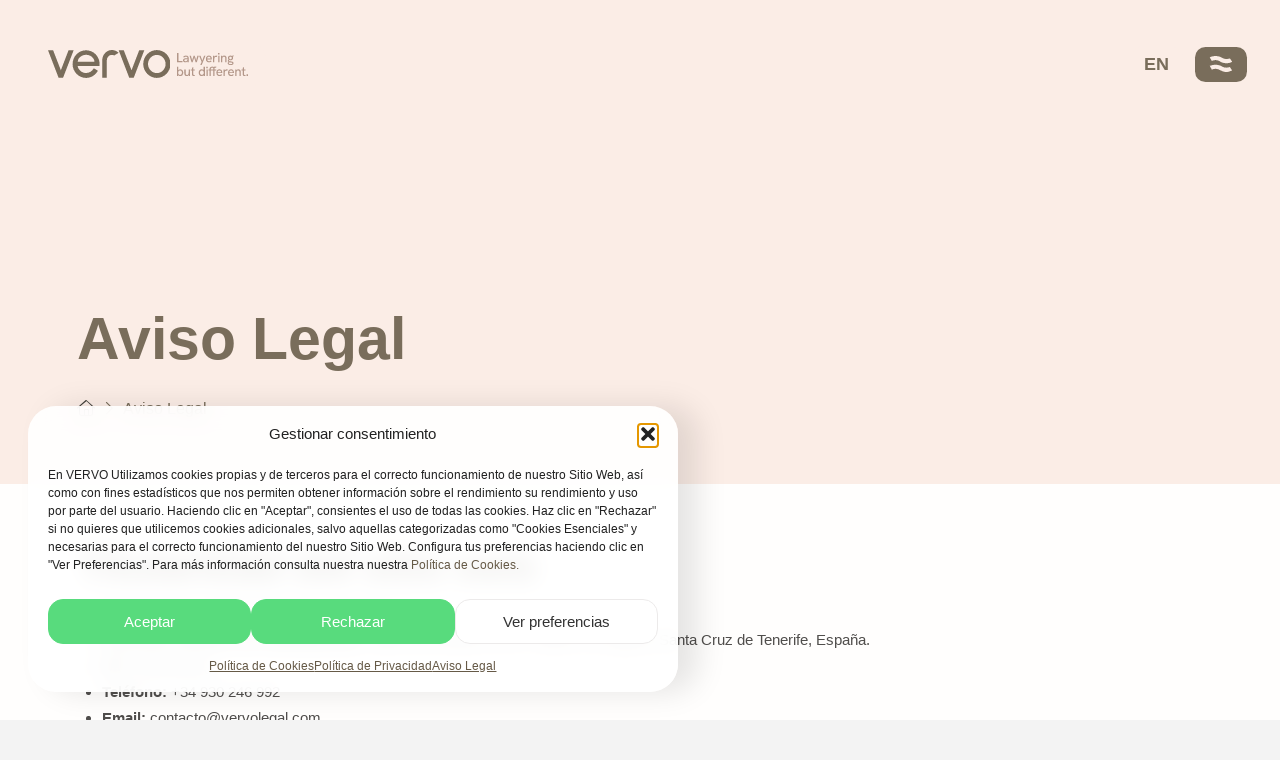

--- FILE ---
content_type: text/html; charset=UTF-8
request_url: https://vervolegal.com/aviso-legal/
body_size: 44975
content:
<!DOCTYPE html>
<html class="no-js" lang="es-ES" prefix="og: https://ogp.me/ns#">
<head>
<meta charset="UTF-8">
<meta name="viewport" content="width=device-width, initial-scale=1.0">
<link rel="pingback" href="https://vervolegal.com/xmlrpc.php">
<link rel="alternate" href="https://vervolegal.com/aviso-legal/" hreflang="es" />
<link rel="alternate" href="https://vervolegal.com/en/terms-of-use/" hreflang="en" />

<!-- Optimización para motores de búsqueda de Rank Math -  https://rankmath.com/ -->
<title>Aviso Legal - VERVO</title>
<meta name="description" content="Las siguientes disposiciones regulan el acceso y uso de www.vervolegal.com (en adelante, “el Sitio Web”). El acceso, navegación y la utilización de la misma,"/>
<meta name="robots" content="follow, noindex"/>
<meta property="og:locale" content="es_ES" />
<meta property="og:type" content="article" />
<meta property="og:title" content="Aviso Legal - VERVO" />
<meta property="og:description" content="Las siguientes disposiciones regulan el acceso y uso de www.vervolegal.com (en adelante, “el Sitio Web”). El acceso, navegación y la utilización de la misma," />
<meta property="og:url" content="https://vervolegal.com/aviso-legal/" />
<meta property="og:site_name" content="VERVO" />
<meta property="og:updated_time" content="2024-04-02T00:26:55+00:00" />
<meta property="og:image" content="https://vervolegal.com/wp-content/uploads/2024/03/rrss-placeholder.jpg" />
<meta property="og:image:secure_url" content="https://vervolegal.com/wp-content/uploads/2024/03/rrss-placeholder.jpg" />
<meta property="og:image:width" content="1200" />
<meta property="og:image:height" content="675" />
<meta property="og:image:alt" content="Somos Vervo, especialistas en protección de Datos y derecho tecnológico" />
<meta property="og:image:type" content="image/jpeg" />
<meta property="article:published_time" content="2024-03-04T11:45:56+00:00" />
<meta property="article:modified_time" content="2024-04-02T00:26:55+00:00" />
<meta name="twitter:card" content="summary_large_image" />
<meta name="twitter:title" content="Aviso Legal - VERVO" />
<meta name="twitter:description" content="Las siguientes disposiciones regulan el acceso y uso de www.vervolegal.com (en adelante, “el Sitio Web”). El acceso, navegación y la utilización de la misma," />
<meta name="twitter:image" content="https://vervolegal.com/wp-content/uploads/2024/03/rrss-placeholder.jpg" />
<meta name="twitter:label1" content="Tiempo de lectura" />
<meta name="twitter:data1" content="2 minutos" />
<script type="application/ld+json" class="rank-math-schema">{"@context":"https://schema.org","@graph":[{"@type":["LegalService","Organization"],"@id":"https://vervolegal.com/#organization","name":"VERVO","url":"https://vervolegal.com","logo":{"@type":"ImageObject","@id":"https://vervolegal.com/#logo","url":"https://vervolegal.com/wp-content/uploads/2024/03/vervo_logo_square.jpg","contentUrl":"https://vervolegal.com/wp-content/uploads/2024/03/vervo_logo_square.jpg","caption":"VERVO","inLanguage":"es","width":"512","height":"512"},"openingHours":["Monday,Tuesday,Wednesday,Thursday,Friday,Saturday,Sunday 09:00-17:00"],"image":{"@id":"https://vervolegal.com/#logo"}},{"@type":"WebSite","@id":"https://vervolegal.com/#website","url":"https://vervolegal.com","name":"VERVO","publisher":{"@id":"https://vervolegal.com/#organization"},"inLanguage":"es"},{"@type":"ImageObject","@id":"https://vervolegal.com/wp-content/uploads/2024/03/rrss-placeholder.jpg","url":"https://vervolegal.com/wp-content/uploads/2024/03/rrss-placeholder.jpg","width":"1200","height":"675","caption":"Somos Vervo, especialistas en protecci\u00f3n de Datos y derecho tecnol\u00f3gico","inLanguage":"es"},{"@type":"WebPage","@id":"https://vervolegal.com/aviso-legal/#webpage","url":"https://vervolegal.com/aviso-legal/","name":"Aviso Legal - VERVO","datePublished":"2024-03-04T11:45:56+00:00","dateModified":"2024-04-02T00:26:55+00:00","isPartOf":{"@id":"https://vervolegal.com/#website"},"primaryImageOfPage":{"@id":"https://vervolegal.com/wp-content/uploads/2024/03/rrss-placeholder.jpg"},"inLanguage":"es"},{"@type":"Person","@id":"https://vervolegal.com/author/czadmin/","name":"czadmin","url":"https://vervolegal.com/author/czadmin/","image":{"@type":"ImageObject","@id":"https://secure.gravatar.com/avatar/213c95c4295ed966716ae0cb08681c267a7fcc6ac5415e9f5704e267ee9c6098?s=96&amp;d=mm&amp;r=g","url":"https://secure.gravatar.com/avatar/213c95c4295ed966716ae0cb08681c267a7fcc6ac5415e9f5704e267ee9c6098?s=96&amp;d=mm&amp;r=g","caption":"czadmin","inLanguage":"es"},"sameAs":["https://vervolegal.com"],"worksFor":{"@id":"https://vervolegal.com/#organization"}},{"@type":"Article","headline":"Aviso Legal - VERVO","datePublished":"2024-03-04T11:45:56+00:00","dateModified":"2024-04-02T00:26:55+00:00","author":{"@id":"https://vervolegal.com/author/czadmin/","name":"czadmin"},"publisher":{"@id":"https://vervolegal.com/#organization"},"description":"Las siguientes disposiciones regulan el acceso y uso de www.vervolegal.com (en adelante, \u201cel Sitio Web\u201d). El acceso, navegaci\u00f3n y la utilizaci\u00f3n de la misma,","name":"Aviso Legal - VERVO","@id":"https://vervolegal.com/aviso-legal/#richSnippet","isPartOf":{"@id":"https://vervolegal.com/aviso-legal/#webpage"},"image":{"@id":"https://vervolegal.com/wp-content/uploads/2024/03/rrss-placeholder.jpg"},"inLanguage":"es","mainEntityOfPage":{"@id":"https://vervolegal.com/aviso-legal/#webpage"}}]}</script>
<!-- /Plugin Rank Math WordPress SEO -->

<link rel="alternate" type="application/rss+xml" title="VERVO &raquo; Feed" href="https://vervolegal.com/feed/" />
<link rel="alternate" type="application/rss+xml" title="VERVO &raquo; Feed de los comentarios" href="https://vervolegal.com/comments/feed/" />
<link rel="alternate" title="oEmbed (JSON)" type="application/json+oembed" href="https://vervolegal.com/wp-json/oembed/1.0/embed?url=https%3A%2F%2Fvervolegal.com%2Faviso-legal%2F" />
<link rel="alternate" title="oEmbed (XML)" type="text/xml+oembed" href="https://vervolegal.com/wp-json/oembed/1.0/embed?url=https%3A%2F%2Fvervolegal.com%2Faviso-legal%2F&#038;format=xml" />
<style id='wp-img-auto-sizes-contain-inline-css' type='text/css'>
img:is([sizes=auto i],[sizes^="auto," i]){contain-intrinsic-size:3000px 1500px}
/*# sourceURL=wp-img-auto-sizes-contain-inline-css */
</style>

<style id='wp-emoji-styles-inline-css' type='text/css'>

	img.wp-smiley, img.emoji {
		display: inline !important;
		border: none !important;
		box-shadow: none !important;
		height: 1em !important;
		width: 1em !important;
		margin: 0 0.07em !important;
		vertical-align: -0.1em !important;
		background: none !important;
		padding: 0 !important;
	}
/*# sourceURL=wp-emoji-styles-inline-css */
</style>
<link rel='stylesheet' id='wp-block-library-css' href='https://vervolegal.com/wp-includes/css/dist/block-library/style.min.css?ver=6.9' type='text/css' media='all' />
<style id='wp-block-heading-inline-css' type='text/css'>
h1:where(.wp-block-heading).has-background,h2:where(.wp-block-heading).has-background,h3:where(.wp-block-heading).has-background,h4:where(.wp-block-heading).has-background,h5:where(.wp-block-heading).has-background,h6:where(.wp-block-heading).has-background{padding:1.25em 2.375em}h1.has-text-align-left[style*=writing-mode]:where([style*=vertical-lr]),h1.has-text-align-right[style*=writing-mode]:where([style*=vertical-rl]),h2.has-text-align-left[style*=writing-mode]:where([style*=vertical-lr]),h2.has-text-align-right[style*=writing-mode]:where([style*=vertical-rl]),h3.has-text-align-left[style*=writing-mode]:where([style*=vertical-lr]),h3.has-text-align-right[style*=writing-mode]:where([style*=vertical-rl]),h4.has-text-align-left[style*=writing-mode]:where([style*=vertical-lr]),h4.has-text-align-right[style*=writing-mode]:where([style*=vertical-rl]),h5.has-text-align-left[style*=writing-mode]:where([style*=vertical-lr]),h5.has-text-align-right[style*=writing-mode]:where([style*=vertical-rl]),h6.has-text-align-left[style*=writing-mode]:where([style*=vertical-lr]),h6.has-text-align-right[style*=writing-mode]:where([style*=vertical-rl]){rotate:180deg}
/*# sourceURL=https://vervolegal.com/wp-includes/blocks/heading/style.min.css */
</style>
<style id='wp-block-list-inline-css' type='text/css'>
ol,ul{box-sizing:border-box}:root :where(.wp-block-list.has-background){padding:1.25em 2.375em}
/*# sourceURL=https://vervolegal.com/wp-includes/blocks/list/style.min.css */
</style>
<style id='wp-block-paragraph-inline-css' type='text/css'>
.is-small-text{font-size:.875em}.is-regular-text{font-size:1em}.is-large-text{font-size:2.25em}.is-larger-text{font-size:3em}.has-drop-cap:not(:focus):first-letter{float:left;font-size:8.4em;font-style:normal;font-weight:100;line-height:.68;margin:.05em .1em 0 0;text-transform:uppercase}body.rtl .has-drop-cap:not(:focus):first-letter{float:none;margin-left:.1em}p.has-drop-cap.has-background{overflow:hidden}:root :where(p.has-background){padding:1.25em 2.375em}:where(p.has-text-color:not(.has-link-color)) a{color:inherit}p.has-text-align-left[style*="writing-mode:vertical-lr"],p.has-text-align-right[style*="writing-mode:vertical-rl"]{rotate:180deg}
/*# sourceURL=https://vervolegal.com/wp-includes/blocks/paragraph/style.min.css */
</style>
<style id='global-styles-inline-css' type='text/css'>
:root{--wp--preset--aspect-ratio--square: 1;--wp--preset--aspect-ratio--4-3: 4/3;--wp--preset--aspect-ratio--3-4: 3/4;--wp--preset--aspect-ratio--3-2: 3/2;--wp--preset--aspect-ratio--2-3: 2/3;--wp--preset--aspect-ratio--16-9: 16/9;--wp--preset--aspect-ratio--9-16: 9/16;--wp--preset--color--black: #000000;--wp--preset--color--cyan-bluish-gray: #abb8c3;--wp--preset--color--white: #ffffff;--wp--preset--color--pale-pink: #f78da7;--wp--preset--color--vivid-red: #cf2e2e;--wp--preset--color--luminous-vivid-orange: #ff6900;--wp--preset--color--luminous-vivid-amber: #fcb900;--wp--preset--color--light-green-cyan: #7bdcb5;--wp--preset--color--vivid-green-cyan: #00d084;--wp--preset--color--pale-cyan-blue: #8ed1fc;--wp--preset--color--vivid-cyan-blue: #0693e3;--wp--preset--color--vivid-purple: #9b51e0;--wp--preset--gradient--vivid-cyan-blue-to-vivid-purple: linear-gradient(135deg,rgb(6,147,227) 0%,rgb(155,81,224) 100%);--wp--preset--gradient--light-green-cyan-to-vivid-green-cyan: linear-gradient(135deg,rgb(122,220,180) 0%,rgb(0,208,130) 100%);--wp--preset--gradient--luminous-vivid-amber-to-luminous-vivid-orange: linear-gradient(135deg,rgb(252,185,0) 0%,rgb(255,105,0) 100%);--wp--preset--gradient--luminous-vivid-orange-to-vivid-red: linear-gradient(135deg,rgb(255,105,0) 0%,rgb(207,46,46) 100%);--wp--preset--gradient--very-light-gray-to-cyan-bluish-gray: linear-gradient(135deg,rgb(238,238,238) 0%,rgb(169,184,195) 100%);--wp--preset--gradient--cool-to-warm-spectrum: linear-gradient(135deg,rgb(74,234,220) 0%,rgb(151,120,209) 20%,rgb(207,42,186) 40%,rgb(238,44,130) 60%,rgb(251,105,98) 80%,rgb(254,248,76) 100%);--wp--preset--gradient--blush-light-purple: linear-gradient(135deg,rgb(255,206,236) 0%,rgb(152,150,240) 100%);--wp--preset--gradient--blush-bordeaux: linear-gradient(135deg,rgb(254,205,165) 0%,rgb(254,45,45) 50%,rgb(107,0,62) 100%);--wp--preset--gradient--luminous-dusk: linear-gradient(135deg,rgb(255,203,112) 0%,rgb(199,81,192) 50%,rgb(65,88,208) 100%);--wp--preset--gradient--pale-ocean: linear-gradient(135deg,rgb(255,245,203) 0%,rgb(182,227,212) 50%,rgb(51,167,181) 100%);--wp--preset--gradient--electric-grass: linear-gradient(135deg,rgb(202,248,128) 0%,rgb(113,206,126) 100%);--wp--preset--gradient--midnight: linear-gradient(135deg,rgb(2,3,129) 0%,rgb(40,116,252) 100%);--wp--preset--font-size--small: 13px;--wp--preset--font-size--medium: 20px;--wp--preset--font-size--large: 36px;--wp--preset--font-size--x-large: 42px;--wp--preset--spacing--20: 0.44rem;--wp--preset--spacing--30: 0.67rem;--wp--preset--spacing--40: 1rem;--wp--preset--spacing--50: 1.5rem;--wp--preset--spacing--60: 2.25rem;--wp--preset--spacing--70: 3.38rem;--wp--preset--spacing--80: 5.06rem;--wp--preset--shadow--natural: 6px 6px 9px rgba(0, 0, 0, 0.2);--wp--preset--shadow--deep: 12px 12px 50px rgba(0, 0, 0, 0.4);--wp--preset--shadow--sharp: 6px 6px 0px rgba(0, 0, 0, 0.2);--wp--preset--shadow--outlined: 6px 6px 0px -3px rgb(255, 255, 255), 6px 6px rgb(0, 0, 0);--wp--preset--shadow--crisp: 6px 6px 0px rgb(0, 0, 0);}:where(.is-layout-flex){gap: 0.5em;}:where(.is-layout-grid){gap: 0.5em;}body .is-layout-flex{display: flex;}.is-layout-flex{flex-wrap: wrap;align-items: center;}.is-layout-flex > :is(*, div){margin: 0;}body .is-layout-grid{display: grid;}.is-layout-grid > :is(*, div){margin: 0;}:where(.wp-block-columns.is-layout-flex){gap: 2em;}:where(.wp-block-columns.is-layout-grid){gap: 2em;}:where(.wp-block-post-template.is-layout-flex){gap: 1.25em;}:where(.wp-block-post-template.is-layout-grid){gap: 1.25em;}.has-black-color{color: var(--wp--preset--color--black) !important;}.has-cyan-bluish-gray-color{color: var(--wp--preset--color--cyan-bluish-gray) !important;}.has-white-color{color: var(--wp--preset--color--white) !important;}.has-pale-pink-color{color: var(--wp--preset--color--pale-pink) !important;}.has-vivid-red-color{color: var(--wp--preset--color--vivid-red) !important;}.has-luminous-vivid-orange-color{color: var(--wp--preset--color--luminous-vivid-orange) !important;}.has-luminous-vivid-amber-color{color: var(--wp--preset--color--luminous-vivid-amber) !important;}.has-light-green-cyan-color{color: var(--wp--preset--color--light-green-cyan) !important;}.has-vivid-green-cyan-color{color: var(--wp--preset--color--vivid-green-cyan) !important;}.has-pale-cyan-blue-color{color: var(--wp--preset--color--pale-cyan-blue) !important;}.has-vivid-cyan-blue-color{color: var(--wp--preset--color--vivid-cyan-blue) !important;}.has-vivid-purple-color{color: var(--wp--preset--color--vivid-purple) !important;}.has-black-background-color{background-color: var(--wp--preset--color--black) !important;}.has-cyan-bluish-gray-background-color{background-color: var(--wp--preset--color--cyan-bluish-gray) !important;}.has-white-background-color{background-color: var(--wp--preset--color--white) !important;}.has-pale-pink-background-color{background-color: var(--wp--preset--color--pale-pink) !important;}.has-vivid-red-background-color{background-color: var(--wp--preset--color--vivid-red) !important;}.has-luminous-vivid-orange-background-color{background-color: var(--wp--preset--color--luminous-vivid-orange) !important;}.has-luminous-vivid-amber-background-color{background-color: var(--wp--preset--color--luminous-vivid-amber) !important;}.has-light-green-cyan-background-color{background-color: var(--wp--preset--color--light-green-cyan) !important;}.has-vivid-green-cyan-background-color{background-color: var(--wp--preset--color--vivid-green-cyan) !important;}.has-pale-cyan-blue-background-color{background-color: var(--wp--preset--color--pale-cyan-blue) !important;}.has-vivid-cyan-blue-background-color{background-color: var(--wp--preset--color--vivid-cyan-blue) !important;}.has-vivid-purple-background-color{background-color: var(--wp--preset--color--vivid-purple) !important;}.has-black-border-color{border-color: var(--wp--preset--color--black) !important;}.has-cyan-bluish-gray-border-color{border-color: var(--wp--preset--color--cyan-bluish-gray) !important;}.has-white-border-color{border-color: var(--wp--preset--color--white) !important;}.has-pale-pink-border-color{border-color: var(--wp--preset--color--pale-pink) !important;}.has-vivid-red-border-color{border-color: var(--wp--preset--color--vivid-red) !important;}.has-luminous-vivid-orange-border-color{border-color: var(--wp--preset--color--luminous-vivid-orange) !important;}.has-luminous-vivid-amber-border-color{border-color: var(--wp--preset--color--luminous-vivid-amber) !important;}.has-light-green-cyan-border-color{border-color: var(--wp--preset--color--light-green-cyan) !important;}.has-vivid-green-cyan-border-color{border-color: var(--wp--preset--color--vivid-green-cyan) !important;}.has-pale-cyan-blue-border-color{border-color: var(--wp--preset--color--pale-cyan-blue) !important;}.has-vivid-cyan-blue-border-color{border-color: var(--wp--preset--color--vivid-cyan-blue) !important;}.has-vivid-purple-border-color{border-color: var(--wp--preset--color--vivid-purple) !important;}.has-vivid-cyan-blue-to-vivid-purple-gradient-background{background: var(--wp--preset--gradient--vivid-cyan-blue-to-vivid-purple) !important;}.has-light-green-cyan-to-vivid-green-cyan-gradient-background{background: var(--wp--preset--gradient--light-green-cyan-to-vivid-green-cyan) !important;}.has-luminous-vivid-amber-to-luminous-vivid-orange-gradient-background{background: var(--wp--preset--gradient--luminous-vivid-amber-to-luminous-vivid-orange) !important;}.has-luminous-vivid-orange-to-vivid-red-gradient-background{background: var(--wp--preset--gradient--luminous-vivid-orange-to-vivid-red) !important;}.has-very-light-gray-to-cyan-bluish-gray-gradient-background{background: var(--wp--preset--gradient--very-light-gray-to-cyan-bluish-gray) !important;}.has-cool-to-warm-spectrum-gradient-background{background: var(--wp--preset--gradient--cool-to-warm-spectrum) !important;}.has-blush-light-purple-gradient-background{background: var(--wp--preset--gradient--blush-light-purple) !important;}.has-blush-bordeaux-gradient-background{background: var(--wp--preset--gradient--blush-bordeaux) !important;}.has-luminous-dusk-gradient-background{background: var(--wp--preset--gradient--luminous-dusk) !important;}.has-pale-ocean-gradient-background{background: var(--wp--preset--gradient--pale-ocean) !important;}.has-electric-grass-gradient-background{background: var(--wp--preset--gradient--electric-grass) !important;}.has-midnight-gradient-background{background: var(--wp--preset--gradient--midnight) !important;}.has-small-font-size{font-size: var(--wp--preset--font-size--small) !important;}.has-medium-font-size{font-size: var(--wp--preset--font-size--medium) !important;}.has-large-font-size{font-size: var(--wp--preset--font-size--large) !important;}.has-x-large-font-size{font-size: var(--wp--preset--font-size--x-large) !important;}
/*# sourceURL=global-styles-inline-css */
</style>

<style id='classic-theme-styles-inline-css' type='text/css'>
/*! This file is auto-generated */
.wp-block-button__link{color:#fff;background-color:#32373c;border-radius:9999px;box-shadow:none;text-decoration:none;padding:calc(.667em + 2px) calc(1.333em + 2px);font-size:1.125em}.wp-block-file__button{background:#32373c;color:#fff;text-decoration:none}
/*# sourceURL=/wp-includes/css/classic-themes.min.css */
</style>
<link rel='stylesheet' id='dashicons-css' href='https://vervolegal.com/wp-includes/css/dashicons.min.css?ver=6.9' type='text/css' media='all' />
<link rel='stylesheet' id='cmplz-general-css' href='https://vervolegal.com/wp-content/plugins/complianz-gdpr/assets/css/cookieblocker.min.css?ver=1765913779' type='text/css' media='all' />
<link rel='stylesheet' id='x-stack-css' href='https://vervolegal.com/wp-content/themes/pro/framework/dist/css/site/stacks/integrity-light.css?ver=6.7.10' type='text/css' media='all' />
<link rel='stylesheet' id='x-child-css' href='https://vervolegal.com/wp-content/themes/vervo/style.css?ver=6.7.10' type='text/css' media='all' />
<style id='cs-inline-css' type='text/css'>
@media (min-width:1200px){.x-hide-xl{display:none !important;}}@media (min-width:979px) and (max-width:1199px){.x-hide-lg{display:none !important;}}@media (min-width:767px) and (max-width:978px){.x-hide-md{display:none !important;}}@media (min-width:480px) and (max-width:766px){.x-hide-sm{display:none !important;}}@media (max-width:479px){.x-hide-xs{display:none !important;}} a,h1 a:hover,h2 a:hover,h3 a:hover,h4 a:hover,h5 a:hover,h6 a:hover,.x-breadcrumb-wrap a:hover,.widget ul li a:hover,.widget ol li a:hover,.widget.widget_text ul li a,.widget.widget_text ol li a,.widget_nav_menu .current-menu-item > a,.x-accordion-heading .x-accordion-toggle:hover,.x-comment-author a:hover,.x-comment-time:hover,.x-recent-posts a:hover .h-recent-posts{color:rgb(213,160,115);}a:hover,.widget.widget_text ul li a:hover,.widget.widget_text ol li a:hover,.x-twitter-widget ul li a:hover{color:#B39789;}.rev_slider_wrapper,a.x-img-thumbnail:hover,.x-slider-container.below,.page-template-template-blank-3-php .x-slider-container.above,.page-template-template-blank-6-php .x-slider-container.above{border-color:rgb(213,160,115);}.entry-thumb:before,.x-pagination span.current,.woocommerce-pagination span[aria-current],.flex-direction-nav a,.flex-control-nav a:hover,.flex-control-nav a.flex-active,.mejs-time-current,.x-dropcap,.x-skill-bar .bar,.x-pricing-column.featured h2,.h-comments-title small,.x-entry-share .x-share:hover,.x-highlight,.x-recent-posts .x-recent-posts-img:after{background-color:rgb(213,160,115);}.x-nav-tabs > .active > a,.x-nav-tabs > .active > a:hover{box-shadow:inset 0 3px 0 0 rgb(213,160,115);}.x-main{width:calc(72% - 2.463055%);}.x-sidebar{width:calc(100% - 2.463055% - 72%);}.x-comment-author,.x-comment-time,.comment-form-author label,.comment-form-email label,.comment-form-url label,.comment-form-rating label,.comment-form-comment label,.widget_calendar #wp-calendar caption,.widget.widget_rss li .rsswidget{font-family:"Hanken Grotesk",sans-serif;font-weight:700;}.p-landmark-sub,.p-meta,input,button,select,textarea{font-family:"Hanken Grotesk",sans-serif;}.widget ul li a,.widget ol li a,.x-comment-time{color:#999999;}.widget_text ol li a,.widget_text ul li a{color:rgb(213,160,115);}.widget_text ol li a:hover,.widget_text ul li a:hover{color:#B39789;}.comment-form-author label,.comment-form-email label,.comment-form-url label,.comment-form-rating label,.comment-form-comment label,.widget_calendar #wp-calendar th,.p-landmark-sub strong,.widget_tag_cloud .tagcloud a:hover,.widget_tag_cloud .tagcloud a:active,.entry-footer a:hover,.entry-footer a:active,.x-breadcrumbs .current,.x-comment-author,.x-comment-author a{color:#272727;}.widget_calendar #wp-calendar th{border-color:#272727;}.h-feature-headline span i{background-color:#272727;}@media (max-width:978.98px){}html{font-size:14px;}@media (min-width:479px){html{font-size:14px;}}@media (min-width:766px){html{font-size:14px;}}@media (min-width:978px){html{font-size:14px;}}@media (min-width:1199px){html{font-size:14px;}}body{font-style:normal;font-weight:400;color:#999999;background-color:#f3f3f3;}.w-b{font-weight:400 !important;}h1,h2,h3,h4,h5,h6,.h1,.h2,.h3,.h4,.h5,.h6,.x-text-headline{font-family:"Hanken Grotesk",sans-serif;font-style:normal;font-weight:700;}h1,.h1{letter-spacing:-0.035em;}h2,.h2{letter-spacing:-0.035em;}h3,.h3{letter-spacing:-0.035em;}h4,.h4{letter-spacing:-0.035em;}h5,.h5{letter-spacing:-0.035em;}h6,.h6{letter-spacing:-0.035em;}.w-h{font-weight:700 !important;}.x-container.width{width:88%;}.x-container.max{max-width:1200px;}.x-bar-content.x-container.width{flex-basis:88%;}.x-main.full{float:none;clear:both;display:block;width:auto;}@media (max-width:978.98px){.x-main.full,.x-main.left,.x-main.right,.x-sidebar.left,.x-sidebar.right{float:none;display:block;width:auto !important;}}.entry-header,.entry-content{font-size:1rem;}body,input,button,select,textarea{font-family:"Hanken Grotesk",sans-serif;}h1,h2,h3,h4,h5,h6,.h1,.h2,.h3,.h4,.h5,.h6,h1 a,h2 a,h3 a,h4 a,h5 a,h6 a,.h1 a,.h2 a,.h3 a,.h4 a,.h5 a,.h6 a,blockquote{color:#272727;}.cfc-h-tx{color:#272727 !important;}.cfc-h-bd{border-color:#272727 !important;}.cfc-h-bg{background-color:#272727 !important;}.cfc-b-tx{color:#999999 !important;}.cfc-b-bd{border-color:#999999 !important;}.cfc-b-bg{background-color:#999999 !important;}.x-btn,.button,[type="submit"]{color:#ffffff;border-color:#ac1100;background-color:#ff2a13;margin-bottom:0.25em;text-shadow:0 0.075em 0.075em rgba(0,0,0,0.5);box-shadow:0 0.25em 0 0 #a71000,0 4px 9px rgba(0,0,0,0.75);border-radius:0.25em;}.x-btn:hover,.button:hover,[type="submit"]:hover{color:#ffffff;border-color:#600900;background-color:#ef2201;margin-bottom:0.25em;text-shadow:0 0.075em 0.075em rgba(0,0,0,0.5);box-shadow:0 0.25em 0 0 #a71000,0 4px 9px rgba(0,0,0,0.75);}.x-btn.x-btn-real,.x-btn.x-btn-real:hover{margin-bottom:0.25em;text-shadow:0 0.075em 0.075em rgba(0,0,0,0.65);}.x-btn.x-btn-real{box-shadow:0 0.25em 0 0 #a71000,0 4px 9px rgba(0,0,0,0.75);}.x-btn.x-btn-real:hover{box-shadow:0 0.25em 0 0 #a71000,0 4px 9px rgba(0,0,0,0.75);}.x-btn.x-btn-flat,.x-btn.x-btn-flat:hover{margin-bottom:0;text-shadow:0 0.075em 0.075em rgba(0,0,0,0.65);box-shadow:none;}.x-btn.x-btn-transparent,.x-btn.x-btn-transparent:hover{margin-bottom:0;border-width:3px;text-shadow:none;text-transform:uppercase;background-color:transparent;box-shadow:none;}.bg .mejs-container,.x-video .mejs-container{position:unset !important;} @font-face{font-family:'FontAwesomePro';font-style:normal;font-weight:900;font-display:block;src:url('https://vervolegal.com/wp-content/themes/pro/cornerstone/assets/fonts/fa-solid-900.woff2?ver=6.7.2') format('woff2'),url('https://vervolegal.com/wp-content/themes/pro/cornerstone/assets/fonts/fa-solid-900.ttf?ver=6.7.2') format('truetype');}[data-x-fa-pro-icon]{font-family:"FontAwesomePro" !important;}[data-x-fa-pro-icon]:before{content:attr(data-x-fa-pro-icon);}[data-x-icon],[data-x-icon-o],[data-x-icon-l],[data-x-icon-s],[data-x-icon-b],[data-x-icon-sr],[data-x-icon-ss],[data-x-icon-sl],[data-x-fa-pro-icon],[class*="cs-fa-"]{display:inline-flex;font-style:normal;font-weight:400;text-decoration:inherit;text-rendering:auto;-webkit-font-smoothing:antialiased;-moz-osx-font-smoothing:grayscale;}[data-x-icon].left,[data-x-icon-o].left,[data-x-icon-l].left,[data-x-icon-s].left,[data-x-icon-b].left,[data-x-icon-sr].left,[data-x-icon-ss].left,[data-x-icon-sl].left,[data-x-fa-pro-icon].left,[class*="cs-fa-"].left{margin-right:0.5em;}[data-x-icon].right,[data-x-icon-o].right,[data-x-icon-l].right,[data-x-icon-s].right,[data-x-icon-b].right,[data-x-icon-sr].right,[data-x-icon-ss].right,[data-x-icon-sl].right,[data-x-fa-pro-icon].right,[class*="cs-fa-"].right{margin-left:0.5em;}[data-x-icon]:before,[data-x-icon-o]:before,[data-x-icon-l]:before,[data-x-icon-s]:before,[data-x-icon-b]:before,[data-x-icon-sr]:before,[data-x-icon-ss]:before,[data-x-icon-sl]:before,[data-x-fa-pro-icon]:before,[class*="cs-fa-"]:before{line-height:1;}@font-face{font-family:'FontAwesome';font-style:normal;font-weight:900;font-display:block;src:url('https://vervolegal.com/wp-content/themes/pro/cornerstone/assets/fonts/fa-solid-900.woff2?ver=6.7.2') format('woff2'),url('https://vervolegal.com/wp-content/themes/pro/cornerstone/assets/fonts/fa-solid-900.ttf?ver=6.7.2') format('truetype');}[data-x-icon],[data-x-icon-s],[data-x-icon][class*="cs-fa-"]{font-family:"FontAwesome" !important;font-weight:900;}[data-x-icon]:before,[data-x-icon][class*="cs-fa-"]:before{content:attr(data-x-icon);}[data-x-icon-s]:before{content:attr(data-x-icon-s);}@font-face{font-family:'FontAwesomeRegular';font-style:normal;font-weight:400;font-display:block;src:url('https://vervolegal.com/wp-content/themes/pro/cornerstone/assets/fonts/fa-regular-400.woff2?ver=6.7.2') format('woff2'),url('https://vervolegal.com/wp-content/themes/pro/cornerstone/assets/fonts/fa-regular-400.ttf?ver=6.7.2') format('truetype');}@font-face{font-family:'FontAwesomePro';font-style:normal;font-weight:400;font-display:block;src:url('https://vervolegal.com/wp-content/themes/pro/cornerstone/assets/fonts/fa-regular-400.woff2?ver=6.7.2') format('woff2'),url('https://vervolegal.com/wp-content/themes/pro/cornerstone/assets/fonts/fa-regular-400.ttf?ver=6.7.2') format('truetype');}[data-x-icon-o]{font-family:"FontAwesomeRegular" !important;}[data-x-icon-o]:before{content:attr(data-x-icon-o);}@font-face{font-family:'FontAwesomeLight';font-style:normal;font-weight:300;font-display:block;src:url('https://vervolegal.com/wp-content/themes/pro/cornerstone/assets/fonts/fa-light-300.woff2?ver=6.7.2') format('woff2'),url('https://vervolegal.com/wp-content/themes/pro/cornerstone/assets/fonts/fa-light-300.ttf?ver=6.7.2') format('truetype');}@font-face{font-family:'FontAwesomePro';font-style:normal;font-weight:300;font-display:block;src:url('https://vervolegal.com/wp-content/themes/pro/cornerstone/assets/fonts/fa-light-300.woff2?ver=6.7.2') format('woff2'),url('https://vervolegal.com/wp-content/themes/pro/cornerstone/assets/fonts/fa-light-300.ttf?ver=6.7.2') format('truetype');}[data-x-icon-l]{font-family:"FontAwesomeLight" !important;font-weight:300;}[data-x-icon-l]:before{content:attr(data-x-icon-l);}@font-face{font-family:'FontAwesomeBrands';font-style:normal;font-weight:normal;font-display:block;src:url('https://vervolegal.com/wp-content/themes/pro/cornerstone/assets/fonts/fa-brands-400.woff2?ver=6.7.2') format('woff2'),url('https://vervolegal.com/wp-content/themes/pro/cornerstone/assets/fonts/fa-brands-400.ttf?ver=6.7.2') format('truetype');}[data-x-icon-b]{font-family:"FontAwesomeBrands" !important;}[data-x-icon-b]:before{content:attr(data-x-icon-b);}.widget.widget_rss li .rsswidget:before{content:"\f35d";padding-right:0.4em;font-family:"FontAwesome";} .mb2-0.x-section{margin-top:0px;margin-right:0px;margin-bottom:0px;margin-left:0px;border-top-width:0;border-right-width:0;border-bottom-width:0;border-left-width:0;padding-right:0px;padding-bottom:4em;padding-left:0px;z-index:auto;}.mb2-1.x-section{padding-top:12em;background-color:#FBEDE6;}.mb2-2.x-section{padding-top:4em;background-color:#FFFEFD;}:where(body:not(.tco-disable-effects)) .mb2-3:is(.x-effect-exit,.x-effect-entering,.x-effect-exiting) {animation-delay:0ms;animation-duration:1000ms;animation-timing-function:cubic-bezier(0.400,0.000,0.200,1.000);transition-delay:0ms;transition-duration:1000ms;transition-timing-function:cubic-bezier(0.400,0.000,0.200,1.000);}.mb2-3:is(.x-effect-enter){opacity:1;transform:translate(0px,0px);}:where(body:not(.tco-disable-effects)) .mb2-3:is(.x-effect-exit){opacity:0;}:where(body:not(.tco-disable-effects)) .mb2-4:is(.x-effect-exit){transform:translate(0px,1rem);}:where(body:not(.tco-disable-effects)) .mb2-5:is(.x-effect-exit){transform:translate(0px,0rem);}.mb2-6.x-row{z-index:auto;margin-right:auto;margin-left:auto;border-top-width:0;border-right-width:0;border-bottom-width:0;border-left-width:0;padding-top:1px;padding-right:1px;padding-bottom:1px;padding-left:1px;font-size:1em;}.mb2-6 > .x-row-inner{flex-direction:row;justify-content:flex-start;align-items:stretch;align-content:stretch;margin-top:calc(((20px / 2) + 1px) * -1);margin-right:calc(((20px / 2) + 1px) * -1);margin-bottom:calc(((20px / 2) + 1px) * -1);margin-left:calc(((20px / 2) + 1px) * -1);}.mb2-6 > .x-row-inner > *{margin-top:calc(20px / 2);margin-bottom:calc(20px / 2);margin-right:calc(20px / 2);margin-left:calc(20px / 2);}.mb2-7{--gap:20px;}.mb2-8 > .x-row-inner > *:nth-child(1n - 0) {flex-basis:calc(100% - clamp(0px,var(--gap),9999px));}.mb2-9 > .x-row-inner > *:nth-child(1n - 0) {flex-basis:calc(100% - clamp(0px,var(--gap),9999px));}.mb2-a.x-col{display:flex;flex-direction:column;justify-content:flex-end;align-items:flex-start;flex-wrap:wrap;align-content:flex-start;min-height:260px;}.mb2-b.x-col{z-index:1;border-top-width:0;border-right-width:0;border-bottom-width:0;border-left-width:0;font-size:1em;}.mb2-c.x-text{max-width:600px;margin-top:0em;margin-right:0em;margin-bottom:2em;margin-left:0em;border-top-width:0;border-right-width:0;border-bottom-width:0;border-left-width:0;font-size:1em;}.mb2-c.x-text .x-text-content-text-primary{font-family:"Hanken Grotesk",sans-serif;font-size:clamp(3rem,1.3084rem + 3.1416vw,4.5rem);font-style:normal;font-weight:700;line-height:1;letter-spacing:0em;text-transform:none;color:#796D5B;}.mb2-d{display:flex;flex-direction:row;justify-content:flex-start;align-items:center;}.mb2-e{flex-grow:0;flex-shrink:1;flex-basis:auto;border-top-width:0;border-right-width:0;border-bottom-width:0;border-left-width:0;aspect-ratio:auto;}.mb2-g{font-size:1.15em;}.mb2-h{overflow-x:hidden;overflow-y:hidden;margin-top:0px;margin-right:0px;margin-bottom:0.5em;margin-left:0px;}.mb2-i{font-size:1em;}.mb2-j{background-color:#FBEDE6;}.mb2-k.x-anchor {margin-top:0em;margin-right:0em;margin-bottom:0.5em;margin-left:0em;}.mb2-k.x-anchor .x-anchor-content {justify-content:center;}.mb2-k.x-anchor .x-graphic-icon {font-size:1em;width:auto;color:var(--tco-dcb2-0);border-top-width:0;border-right-width:0;border-bottom-width:0;border-left-width:0;}.mb2-k.x-anchor:hover .x-graphic-icon,.mb2-k.x-anchor[class*="active"] .x-graphic-icon,[data-x-effect-provider*="colors"]:hover .mb2-k.x-anchor .x-graphic-icon {color:var(--tco-dcb2-3);}.mb2-l.x-anchor {border-top-width:0;border-right-width:0;border-bottom-width:0;border-left-width:0;font-size:1em;}.mb2-l.x-anchor .x-anchor-content {display:flex;flex-direction:row;align-items:center;padding-top:0.25em;padding-right:0em;padding-bottom:0.25em;padding-left:0em;}.mb2-m.x-anchor .x-anchor-content {justify-content:flex-start;}.mb2-m.x-anchor .x-anchor-text-primary {font-family:"Hanken Grotesk",sans-serif;font-size:1em;font-style:normal;font-weight:400;line-height:1;color:var(--tco-dcb2-6);}.mb2-m.x-anchor:hover .x-anchor-text-primary,.mb2-m.x-anchor[class*="active"] .x-anchor-text-primary,[data-x-effect-provider*="colors"]:hover .mb2-m.x-anchor .x-anchor-text-primary {color:var(--tco-dcb2-9);}.mb2-n{margin-top:0px;margin-right:8px;margin-bottom:0px;margin-left:8px;border-top-width:0;border-right-width:0;border-bottom-width:0;border-left-width:0;height:1em;line-height:1em;font-size:1.15em;color:var(--tco-dcb2-4);}.mb2-o.x-text{max-width:500px;padding-top:0.25em;padding-right:0em;padding-bottom:0.25em;padding-left:0em;font-family:"Hanken Grotesk",sans-serif;font-size:1em;font-weight:500;line-height:1;color:var(--tco-dcb2-a);}.mb2-p.x-text{border-top-width:0;border-right-width:0;border-bottom-width:0;border-left-width:0;font-style:normal;letter-spacing:0em;text-transform:none;}.mb2-p.x-text > :first-child{margin-top:0;}.mb2-p.x-text > :last-child{margin-bottom:0;}.mb2-q.x-text{font-family:"Roboto",sans-serif;font-size:1.1em;font-weight:400;line-height:inherit;color:rgb(80,78,76);}.mb2-r{padding-top:0em;padding-right:0;padding-bottom:0;padding-left:0;font-size:1em;}@media screen and (min-width:480px) and (max-width:978px){.mb2-g{font-size:1em;}}@media screen and (max-width:479px){.mb2-g{font-size:0.85em;}} .e398-e5-v0 .breadcrumbs-item .x-icon{line-height:1em;display:inline-block;}.e398-e5-v0 .breadcrumbs-item .x-text.active{position:relative;}.e398-e5-v0 .breadcrumbs-item .x-text.active:before{content:'';display:block;position:absolute;height:3px;width:100%;top:50%;z-index:-1;}.e398-e5-v1{flex-shrink:0;}.e398-e5-v2.link{flex-shrink:0;}.e398-e5-v4 .x-anchor-text-primary{white-space:nowrap;}.e398-e5-v5{text-overflow:ellipsis;overflow:hidden;white-space:nowrap;}.e398-e11 h1,.e398-e11 h2,.e398-e11 h3,.e398-e11 h4,.e398-e11 h5,.e398-e11 h6{color:rgb(109 101 87);} .m18-0.x-bar{width:calc(100% - (0px * 2));margin-top:0px;margin-left:0px;margin-right:0px;height:100px;border-top-width:0;border-right-width:0;border-bottom-width:0;border-left-width:0;font-size:1em;z-index:9999;}.m18-0 .x-bar-content{display:flex;flex-direction:row;justify-content:space-between;align-items:center;height:100px;max-width:1200px;}.m18-0.x-bar-outer-spacers:after,.m18-0.x-bar-outer-spacers:before{flex-basis:2em;width:2em!important;height:2em;}.m18-0.x-bar-space{font-size:1em;height:100px;}:where(body:not(.tco-disable-effects)) .m18-1:is(.x-effect-exit,.x-effect-entering,.x-effect-exiting) {animation-delay:0ms;transition-delay:0ms;}:where(body:not(.tco-disable-effects)) .m18-1:is(.x-effect-exit){transform:translate(0px,-100%);}:where(body:not(.tco-disable-effects)) .m18-2:is(.x-effect-exit,.x-effect-entering,.x-effect-exiting) {animation-duration:1000ms;animation-timing-function:cubic-bezier(0.400,0.000,0.200,1.000);transition-duration:1000ms;transition-timing-function:cubic-bezier(0.400,0.000,0.200,1.000);}.m18-2:is(.x-effect-enter){transform:translate(0px,0px);}.m18-3{transition-duration:1500ms;}:where(body:not(.tco-disable-effects)) .m18-4:is(.x-effect-exit,.x-effect-entering,.x-effect-exiting) {animation-delay:300ms;transition-delay:300ms;}.m18-4:is(.x-effect-enter){opacity:1;}:where(body:not(.tco-disable-effects)) .m18-4:is(.x-effect-exit){opacity:0;transform:translate(0px,0rem);}.m18-5{transform:translate(-0.5em,0px);}:where(body:not(.tco-disable-effects)) .m18-6:hover,:where(body:not(.tco-disable-effects)) [data-x-effect-provider*="effects"]:hover .m18-6{opacity:1;}:where(body:not(.tco-disable-effects)) .m18-7:hover,:where(body:not(.tco-disable-effects)) [data-x-effect-provider*="effects"]:hover .m18-7{transform:translate(0px,0px);}.m18-8{transform:translate(-47%,0px);}.m18-9{opacity:0;}.m18-a{transform:translate(-50%,0px);transition-duration:600ms;}:where(body:not(.tco-disable-effects)) .m18-b:hover,:where(body:not(.tco-disable-effects)) [data-x-effect-provider*="effects"]:hover .m18-b{opacity:0;transform:translate(348%,0px);}.m18-c{transform-origin:100% 0%;}.m18-d{transform:translate(0px,1em);}.m18-e{transform:translate(10em,-10em);}.m18-f.x-bar-container{display:flex;flex-direction:row;justify-content:space-between;align-items:center;flex-grow:1;flex-shrink:0;flex-basis:auto;border-top-width:0;border-right-width:0;border-bottom-width:0;border-left-width:0;padding-top:2em;padding-right:0px;padding-bottom:0px;padding-left:0px;font-size:1em;z-index:auto;}.m18-g{flex-grow:0;flex-shrink:1;flex-basis:auto;border-top-width:0;border-right-width:0;border-bottom-width:0;border-left-width:0;font-size:1em;aspect-ratio:auto;}.m18-h{margin-top:0px;margin-right:0px;margin-left:-0.75em;border-top-right-radius:1.5em;border-bottom-right-radius:1.5em;border-bottom-left-radius:1.5em;padding-top:0.75em;padding-right:0.75em;padding-bottom:0.75em;padding-left:0.85em;box-shadow:10px 15px 20px 0px rgba(38,35,30,0);}.m18-h:hover,.m18-h[class*="active"],[data-x-effect-provider*="colors"]:hover .m18-h{box-shadow:10px 15px 20px 0px rgba(38,35,30,0.2);}.m18-i{margin-bottom:0px;}.m18-j{border-top-left-radius:0em;}.m18-k{background-color:#FBEDE6;}.m18-p{overflow-x:hidden;overflow-y:hidden;}.m18-q{width:calc(var(--tco-dc18-4) * 0.1375);}.m18-r{width:calc(var(--tco-dc18-7) + 0.5em);}.m18-s{padding-top:0em;padding-right:0em;padding-bottom:0em;}.m18-s > *{pointer-events:auto;}div.m18-s {pointer-events:none;}.m18-t{padding-left:0.5em;}.m18-u{display:flex;}.m18-v{flex-direction:row;}.m18-w{justify-content:space-between;}.m18-x{align-items:center;}.m18-y{flex-wrap:wrap;}.m18-z{align-content:center;}.m18-10{width:60.78%;}.m18-11{width:35.49%;}.m18-12{position:absolute;}.m18-13{top:0;}.m18-14{width:calc(13.51% - (0.5em * 0.1351));}.m18-15{width:calc(var(--tco-dc18-c) * 0.1375);}.m18-16{width:calc(var(--tco-dc18-f) + 0.5em);}.m18-17{justify-content:flex-end;}.m18-18{flex-direction:column;}.m18-19{justify-content:flex-start;}.m18-1a{width:3em;margin-top:0em;margin-right:2em;margin-bottom:0em;margin-left:0em;}.m18-1b{align-items:flex-start;}.m18-1c{align-content:flex-start;}.m18-1d{border-top-left-radius:1em;border-top-right-radius:1em;border-bottom-right-radius:1em;border-bottom-left-radius:1em;padding-top:0.15em;padding-right:0.5em;padding-bottom:0.15em;}.m18-1e{align-items:flex-end;align-content:flex-end;}.m18-1f{width:3.5em;margin-top:-1em;margin-right:-1em;margin-left:0;}.m18-1g{height:2.5em;}.m18-1h{width:0;}.m18-1i{right:0;width:88vw;max-width:32em;border-top-left-radius:2em;border-top-right-radius:2em;border-bottom-right-radius:2em;border-bottom-left-radius:2em;padding-top:1.5em;padding-right:2em;padding-bottom:2em;padding-left:3em;box-shadow:-1.25em 1.25em 4em 1em rgba(0,0,0,0.35);}.m18-1j{background-color:#796D5B;}.m18-1k{top:0em;right:0em;width:6em;height:4.5em;border-top-right-radius:0em;border-bottom-right-radius:0em;border-bottom-left-radius:100em;padding-top:1em;padding-right:1.5em;}.m18-1k:hover,.m18-1k[class*="active"],[data-x-effect-provider*="colors"]:hover .m18-1k{background-color:rgb(255,255,255);}.m18-1l{padding-bottom:0.65em;padding-left:1em;}.m18-1m{justify-content:center;top:0.5em;right:0.5em;width:3.75em;border-top-left-radius:0.75em;border-top-right-radius:0.75em;border-bottom-right-radius:0.75em;border-bottom-left-radius:0.75em;padding-top:0.65em;padding-right:1em;}.m18-1m:hover,.m18-1m[class*="active"],[data-x-effect-provider*="colors"]:hover .m18-1m{background-color:#B39789;}.m18-1n{width:100%;height:100%;}.m18-1o.x-image{font-size:1em;border-top-width:0;border-right-width:0;border-bottom-width:0;border-left-width:0;}.m18-1o.x-image img{aspect-ratio:auto;}.m18-1p.x-text{border-top-width:0;border-right-width:0;border-bottom-width:0;border-left-width:0;padding-top:0.5em;padding-right:0.5em;padding-bottom:0.5em;padding-left:0.5em;font-size:1em;}.m18-1p.x-text .x-text-content-text-primary{font-family:"Hanken Grotesk",sans-serif;font-size:1.25em;font-style:normal;font-weight:700;line-height:1;letter-spacing:0em;text-transform:uppercase;color:#796D5B;}.m18-1p.x-text:hover .x-text-content-text-primary,.m18-1p.x-text[class*="active"] .x-text-content-text-primary,[data-x-effect-provider*="colors"]:hover .m18-1p.x-text .x-text-content-text-primary{color:#B39789;}.m18-1q{font-size:1em;display:flex;flex-direction:column;justify-content:space-around;align-items:flex-start;flex-wrap:wrap;align-content:flex-start;align-self:stretch;flex-grow:0;flex-shrink:0;flex-basis:auto;}.m18-1q > li,.m18-1q > li > a{flex-grow:0;flex-shrink:1;flex-basis:auto;}.m18-1r .x-dropdown {font-size:1em;border-top-width:0;border-right-width:0;border-bottom-width:0;border-left-width:0;transition-duration:0ms,0ms,0s;transition-timing-function:cubic-bezier(0.400,0.000,0.200,1.000);}.m18-1r .x-dropdown:not(.x-active) {transition-delay:0s,0s,0ms;}.m18-1s.x-anchor {border-top-width:0;border-right-width:0;border-bottom-width:0;border-left-width:0;font-size:1em;}.m18-1s.x-anchor .x-anchor-content {display:flex;flex-direction:row;align-items:center;}.m18-1s.x-anchor .x-anchor-text {margin-top:5px;margin-bottom:5px;}.m18-1s.x-anchor .x-anchor-text-primary {font-family:"Hanken Grotesk",sans-serif;font-style:normal;font-weight:700;line-height:1;}.m18-1t.x-anchor .x-anchor-content {justify-content:center;padding-top:1em;padding-right:0em;padding-bottom:0.35em;padding-left:0em;}.m18-1t.x-anchor .x-anchor-text {margin-right:5px;margin-left:0px;}.m18-1t.x-anchor .x-anchor-text-primary {font-size:2em;color:#FBEDE6;}.m18-1t.x-anchor:hover .x-anchor-text-primary,.m18-1t.x-anchor[class*="active"] .x-anchor-text-primary,[data-x-effect-provider*="colors"]:hover .m18-1t.x-anchor .x-anchor-text-primary {color:rgb(255,255,255);}.m18-1t > .is-primary {width:2em;height:2px;border-top-left-radius:2px;border-top-right-radius:2px;border-bottom-right-radius:2px;border-bottom-left-radius:2px;color:transparent;transform-origin:0% 100%;}.m18-1u.x-anchor .x-anchor-content {justify-content:flex-start;padding-top:0.15em;padding-right:0.5em;padding-bottom:0.15em;padding-left:0.75em;}.m18-1u.x-anchor .x-anchor-text {margin-right:auto;margin-left:5px;}.m18-1u.x-anchor .x-anchor-text-primary {font-size:1.5em;color:#FBEDE6bf;}.m18-1u.x-anchor:hover .x-anchor-text-primary,.m18-1u.x-anchor[class*="active"] .x-anchor-text-primary,[data-x-effect-provider*="colors"]:hover .m18-1u.x-anchor .x-anchor-text-primary {color:rgba(255,255,255,0.75);}.m18-1v{width:1em;border-top-width:0;border-right-width:0;border-bottom-width:0;border-left-width:0;height:1em;line-height:1em;font-size:2em;color:#796D5B;}@media screen and (max-width:766px){.m18-0.x-bar{height:40px;}.m18-0 .x-bar-content{height:40px;}.m18-0.x-bar-space{height:40px;}}@media screen and (max-width:479px){.m18-0.x-bar-outer-spacers:after,.m18-0.x-bar-outer-spacers:before{flex-basis:1em;width:1em!important;height:1em;}}.e44-e1{pointer-events:none;}.e44-e3{pointer-events:all;}.e44-e5-v0 .logo-all,.e44-e5-v0 .logo,.e44-e5-v0 .slogan,.e44-e5-v0 .logoo{transition-delay:600ms;}.e44-e5-v0{transition:width .3s cubic-bezier(.4,0,.2,1) 600ms;}.e44-e5-v0 .logo-container{transition-delay:600ms;}.e44-e5-v0:hover{width:calc(var(--tco-dc18-0) + 1em);transition:width .3s cubic-bezier(.4,0,.2,1) 0ms;}.e44-e5-v0:hover .logo-container{transition-delay:0ms;}.e44-e5-v0:hover .logo-all,.e44-e5-v0:hover .logo,.e44-e5-v0:hover .slogan,.e44-e5-v0:hover .logoo{transition-delay:0ms !important;}.logo-active .e44-e5-v0{width:calc(var(--tco-dc18-1) + 1em);}.logo-active .e44-e5-v0 .logo-container{transform:translate(0px,0px);}.logo-active .e44-e5-v0 .logo-all{transform:translate(0px,0px);}.logo-active .e44-e5-v0 .logo-all .logo{opacity:1;}.logo-active .e44-e5-v0 .logo-all .slogan{opacity:1;transform:translate(0px,0px);}.logo-active .e44-e5-v0 .logoo{transform:translate(348%,0px);opacity:0;}.e44-e7-v0 .logo-all,.e44-e7-v0 .logo,.e44-e7-v0 .slogan,.e44-e7-v0 .logoo{transition-delay:600ms;}.e44-e7-v0{transition:width .3s cubic-bezier(.4,0,.2,1) 600ms;}.e44-e7-v0 .logo-container{transition-delay:600ms;}.e44-e7-v0:hover{width:calc(var(--tco-dc18-8) + 1em);transition:width .3s cubic-bezier(.4,0,.2,1) 0ms;}.e44-e7-v0:hover .logo-container{transition-delay:0ms;}.e44-e7-v0:hover .logo-all,.e44-e7-v0:hover .logo,.e44-e7-v0:hover .slogan,.e44-e7-v0:hover .logoo{transition-delay:0ms !important;}.logo-active .e44-e7-v0{width:calc(var(--tco-dc18-9) + 1em);}.logo-active .e44-e7-v0 .logo-container{transform:translate(0px,0px);}.logo-active .e44-e7-v0 .logo-all{transform:translate(0px,0px);}.logo-active .e44-e7-v0 .logo-all .logo{opacity:1;}.logo-active .e44-e7-v0 .logo-all .slogan{opacity:1;transform:translate(0px,0px);}.logo-active .e44-e7-v0 .logoo{transform:translate(348%,0px);opacity:0;}.e44-e8{pointer-events:all;}.e44-e12-v0 .dropdown{opacity:0;transform:scale(0.15,0.11);background:#796d5b;background:-moz-linear-gradient(45deg,#796d5b 0%,#b39789 100%);background:-webkit-linear-gradient(45deg,#796d5b 0%,#b39789 100%);background:linear-gradient(45deg,#796d5b 0%,#b39789 100%);filter:progid:DXImageTransform.Microsoft.gradient(startColorstr="#796d5b",endColorstr="#b39789",GradientType=1);}.e44-e12-v0.active .dropdown{opacity:1;transform:scale(1);}.e44-e12-v0 .toggle{cursor:pointer;}.e44-e12-v0 .toggle .waves svg{width:100%;height:100%;}.e44-e12-v0 .toggle:hover .waves{transform:rotate(-12deg);}.e44-e12-v0 .toggle.close-navbar{transition-delay:0ms;}.e44-e12-v0.active .toggle.open-navbar{opacity:0;transform:scale(0);pointer-events:none;}.e44-e12-v0.active .toggle.close-navbar{transition-delay:150ms;opacity:1;pointer-events:all;transform:translate(0,0);}.e44-e12-v0.active .main-menu{opacity:1;transform:translate(0,0);transition-delay:150ms;}.e44-e12-v0 .main-menu{padding-left:2em;list-style:none;counter-reset:mitems;}.e44-e12-v0 .main-menu > .menu-item{position:relative;}.e44-e12-v0 .main-menu > .menu-item:before{content:counter(mitems,decimal-leading-zero);counter-increment:mitems;position:absolute;left:-1.5em;top:1.25em;font-weight:700;font-style:italic;color:#fff;display:none;}.e44-e12-v0 .main-menu > .menu-item.current-menu-item a:before{color:#b39789;}.e44-e12-v0 .main-menu .menu-item a:hover{transform:translateX(0.5em);}.e44-e12-v4 .sub-menu{display:block !important;position:relative !important;opacity:1 !important;visibility:visible !important;pointer-events:all !important;}.e44-e12-v4 > .menu-item:nth-child(1){text-transform:uppercase;} .m21-0.x-section{margin-top:0px;margin-right:0px;margin-bottom:0px;margin-left:0px;border-top-width:0;border-right-width:0;border-bottom-width:0;border-left-width:0;padding-top:6em;padding-right:0px;padding-bottom:4em;padding-left:0px;background-color:rgb(63,61,56);z-index:0;}:where(body:not(.tco-disable-effects)) .m21-1:is(.x-effect-exit,.x-effect-entering,.x-effect-exiting) {animation-delay:0ms;animation-duration:1000ms;animation-timing-function:cubic-bezier(0.400,0.000,0.200,1.000);transition-delay:0ms;transition-duration:1000ms;transition-timing-function:cubic-bezier(0.400,0.000,0.200,1.000);}.m21-1:is(.x-effect-enter){opacity:1;transform:translate(0px,0px);}:where(body:not(.tco-disable-effects)) .m21-1:is(.x-effect-exit){opacity:0;}:where(body:not(.tco-disable-effects)) .m21-2:is(.x-effect-exit){transform:translate(-4em,0rem);}:where(body:not(.tco-disable-effects)) .m21-3:is(.x-effect-exit){transform:translate(3em,0rem);}.m21-4{flex-grow:0;flex-shrink:1;flex-basis:auto;border-top-width:0;border-right-width:0;border-bottom-width:0;border-left-width:0;font-size:1em;aspect-ratio:auto;}.m21-5{display:flex;}.m21-6{flex-direction:row;justify-content:space-between;align-items:center;}.m21-7{width:100%;}.m21-8{max-width:var(--tco-dc21-2);}.m21-9{flex-direction:column;justify-content:flex-start;align-items:flex-start;flex-wrap:wrap;align-content:flex-start;}.m21-a{width:var(--tco-dc21-6);}.m21-b{width:var(--tco-dc21-a);}.m21-c{max-width:500px;}.m21-d{max-width:var(--tco-dc21-d);}.m21-e{width:var(--tco-dc21-h);}.m21-f{width:var(--tco-dc21-l);}.m21-g{max-width:var(--tco-dc21-o);}.m21-h{width:var(--tco-dc21-s);}.m21-i{width:var(--tco-dc21-w);}.m21-j.x-row{z-index:auto;border-top-width:0;border-right-width:0;border-bottom-width:0;border-left-width:0;padding-top:1px;padding-right:1px;padding-bottom:1px;padding-left:1px;font-size:1em;}.m21-j > .x-row-inner{flex-direction:row;}.m21-k.x-row{margin-top:0px;margin-bottom:3em;}.m21-l.x-row{margin-right:auto;margin-left:auto;}.m21-l > .x-row-inner{justify-content:flex-start;align-items:stretch;align-content:stretch;margin-top:calc(((20px / 2) + 1px) * -1);margin-right:calc(((20px / 2) + 1px) * -1);margin-bottom:calc(((20px / 2) + 1px) * -1);margin-left:calc(((20px / 2) + 1px) * -1);}.m21-l > .x-row-inner > *{margin-top:calc(20px / 2);margin-bottom:calc(20px / 2);margin-right:calc(20px / 2);margin-left:calc(20px / 2);}.m21-m.x-row{width:100%;max-width:100%;}.m21-m > .x-row-inner{justify-content:space-between;align-items:flex-start;align-content:flex-start;margin-right:calc(((2em / 2) + 1px) * -1);margin-left:calc(((2em / 2) + 1px) * -1);}.m21-m > .x-row-inner > *{margin-right:calc(2em / 2);margin-left:calc(2em / 2);}.m21-n.x-row{margin-right:0;margin-left:0;}.m21-n > .x-row-inner{margin-top:calc(((6em / 2) + 1px) * -1);margin-bottom:calc(((6em / 2) + 1px) * -1);}.m21-n > .x-row-inner > *{margin-top:calc(6em / 2);margin-bottom:calc(6em / 2);}.m21-o > .x-row-inner{margin-top:calc(((2em / 2) + 1px) * -1);margin-bottom:calc(((2em / 2) + 1px) * -1);}.m21-o > .x-row-inner > *{margin-top:calc(2em / 2);margin-bottom:calc(2em / 2);}.m21-p{--gap:20px;}.m21-p > .x-row-inner > *:nth-child(1n - 0) {flex-basis:calc(100% - clamp(0px,var(--gap),9999px));}.m21-q{--gap:2em;}.m21-r > .x-row-inner > *:nth-child(2n - 0) {flex-basis:calc(40% - clamp(0px,var(--gap),9999px));}.m21-r > .x-row-inner > *:nth-child(2n - 1) {flex-basis:calc(60% - clamp(0px,var(--gap),9999px));}.m21-s > .x-row-inner > *:nth-child(1n - 0) {flex-basis:calc(auto - clamp(0px,var(--gap),9999px));}.m21-t.x-col{display:flex;flex-direction:column;justify-content:flex-start;flex-wrap:wrap;z-index:1;border-top-width:0;border-right-width:0;border-bottom-width:0;border-left-width:0;font-size:1em;}.m21-u.x-col{align-items:flex-start;align-content:flex-start;}.m21-w.x-col{align-items:flex-end;align-content:flex-end;}.m21-z{font-size:0.8em;display:flex;flex-direction:row;flex-grow:0;flex-basis:auto;}.m21-z > li,.m21-z > li > a{flex-shrink:1;}.m21-10{justify-content:flex-start;align-items:stretch;flex-wrap:wrap;align-content:stretch;align-self:flex-start;flex-shrink:1;}.m21-10 > li,.m21-10 > li > a{flex-grow:1;flex-basis:50%;}.m21-11{justify-content:space-around;align-items:center;align-self:stretch;flex-shrink:0;}.m21-11 > li,.m21-11 > li > a{flex-grow:0;flex-basis:auto;}.m21-12 .x-dropdown {width:0em;font-size:0px;border-top-width:0;border-right-width:0;border-bottom-width:0;border-left-width:0;transition-duration:500ms,500ms,0s;transition-timing-function:cubic-bezier(0.400,0.000,0.200,1.000);}.m21-12 .x-dropdown:not(.x-active) {transition-delay:0s,0s,500ms;}.m21-13 .x-dropdown {box-shadow:0em 0.15em 2em 0em rgba(0,0,0,0.15);}.m21-14.x-anchor .x-anchor-content {justify-content:flex-start;}.m21-15.x-anchor {border-top-width:0;border-right-width:0;border-bottom-width:0;border-left-width:0;}.m21-15.x-anchor .x-anchor-content {display:flex;flex-direction:row;align-items:center;}.m21-16.x-anchor {font-size:1em;}.m21-16.x-anchor .x-anchor-text {margin-top:5px;margin-right:5px;margin-bottom:5px;margin-left:5px;}.m21-16.x-anchor .x-anchor-text-primary {font-family:"Hanken Grotesk",sans-serif;font-style:normal;line-height:1;color:#FBEDE6;}.m21-17.x-anchor .x-anchor-content {flex-wrap:wrap;align-content:center;padding-top:0.35em;padding-right:0em;padding-bottom:0.35em;padding-left:0em;}.m21-17.x-anchor .x-anchor-text-primary {font-size:1.8em;font-weight:700;}.m21-17.x-anchor:hover .x-anchor-text-primary,.m21-17.x-anchor[class*="active"] .x-anchor-text-primary,[data-x-effect-provider*="colors"]:hover .m21-17.x-anchor .x-anchor-text-primary {color:rgb(255,255,255);}.m21-18.x-anchor {font-size:0em;}.m21-18.x-anchor .x-anchor-content {padding-top:0.75em;padding-right:0.75em;padding-bottom:0.75em;padding-left:0.75em;}.m21-19.x-anchor {margin-top:0em;margin-right:0.65em;margin-bottom:0em;margin-left:0em;}.m21-19.x-anchor .x-anchor-content {justify-content:center;padding-top:0.55em;padding-right:0.25em;padding-bottom:0.55em;padding-left:0.25em;}.m21-19.x-anchor .x-anchor-text-primary {font-size:1.25em;font-weight:400;}.m21-19.x-anchor:hover .x-anchor-text-primary,.m21-19.x-anchor[class*="active"] .x-anchor-text-primary,[data-x-effect-provider*="colors"]:hover .m21-19.x-anchor .x-anchor-text-primary {color:#FFFEFD;}.m21-1a.x-text{color:#FBEDE6;}.m21-1b.x-text{border-top-width:0;border-right-width:0;border-bottom-width:0;border-left-width:0;font-family:"Hanken Grotesk",sans-serif;font-size:0.9em;font-style:normal;font-weight:400;line-height:1;letter-spacing:0em;text-transform:none;}.m21-1b.x-text > :first-child{margin-top:0;}.m21-1b.x-text > :last-child{margin-bottom:0;}.m21-1c.x-text{margin-top:5px;margin-right:0px;margin-bottom:0px;margin-left:0px;color:#FBEDE680;}@media screen and (max-width:978px){.m21-r > .x-row-inner > *:nth-child(2n - 0) {flex-basis:calc(50% - clamp(0px,var(--gap),9999px));}.m21-r > .x-row-inner > *:nth-child(2n - 1) {flex-basis:calc(50% - clamp(0px,var(--gap),9999px));}}@media screen and (min-width:767px) and (max-width:1199px){.m21-0.x-section{padding-bottom:6em;}}@media screen and (max-width:766px){.m21-0.x-section{padding-top:4em;padding-bottom:4em;}.m21-n > .x-row-inner{margin-top:calc(((2em / 2) + 1px) * -1);margin-bottom:calc(((2em / 2) + 1px) * -1);}.m21-n > .x-row-inner > *{margin-top:calc(2em / 2);margin-bottom:calc(2em / 2);}.m21-o > .x-row-inner{justify-content:center;}.m21-p > .x-row-inner > *:nth-child(1n - 0) {flex-basis:calc(100% - clamp(0px,var(--gap),9999px));}.m21-r > .x-row-inner > *:nth-child(1n - 0) {flex-basis:calc(100% - clamp(0px,var(--gap),9999px));}.m21-s > .x-row-inner > *:nth-child(1n - 0) {flex-basis:calc(auto - clamp(0px,var(--gap),9999px));}.m21-y.x-col{align-items:center;align-content:center;}}@media screen and (min-width:480px) and (max-width:766px){.m21-x.x-col{align-items:flex-start;align-content:flex-start;}}@media screen and (max-width:479px){.m21-o > .x-row-inner{margin-top:calc(((4em / 2) + 1px) * -1);margin-bottom:calc(((4em / 2) + 1px) * -1);}.m21-o > .x-row-inner > *{margin-top:calc(4em / 2);margin-bottom:calc(4em / 2);}.m21-r > .x-row-inner > *:nth-child(1n - 0) {flex-basis:calc(100% - clamp(0px,var(--gap),9999px));}.m21-s > .x-row-inner > *:nth-child(1n - 0) {flex-basis:calc(100% - clamp(0px,var(--gap),9999px));}.m21-v.x-col{align-items:center;align-content:center;}.m21-z{flex-direction:column;}.m21-10{align-items:center;align-content:center;}.m21-11{justify-content:center;flex-shrink:1;}.m21-19.x-anchor .x-anchor-text-primary {text-align:center;}} .e73-e6-v0 svg{width:100%;height:100%;}.e73-e6-v0 svg,.e73-e6-v0 svg *{margin:0;}.e73-e6-v1 svg path,.e73-e6-v1 svg polygon{fill:var(--tco-dc21-3);}.e73-e6-v3 svg path,.e73-e6-v3 svg polygon{fill:var(--tco-dc21-7);}.e73-e13-v0 svg{width:100%;height:100%;}.e73-e13-v0 svg,.e73-e13-v0 svg *{margin:0;}.e73-e13-v1 svg path,.e73-e13-v1 svg polygon{fill:var(--tco-dc21-e);}.e73-e13-v3 svg path,.e73-e13-v3 svg polygon{fill:var(--tco-dc21-i);}.e73-e15-v0 svg{width:100%;height:100%;}.e73-e15-v0 svg,.e73-e15-v0 svg *{margin:0;}.e73-e15-v1 svg path,.e73-e15-v1 svg polygon{fill:var(--tco-dc21-p);}.e73-e15-v3 svg path,.e73-e15-v3 svg polygon{fill:var(--tco-dc21-t);} .mb3-0.x-section{margin-top:0px;margin-right:0px;margin-bottom:0px;margin-left:0px;border-top-width:0;border-right-width:0;border-bottom-width:0;border-left-width:0;padding-top:0px;padding-right:0px;padding-bottom:0px;padding-left:0px;z-index:auto;}.mb3-1.x-row{z-index:auto;margin-right:auto;margin-left:auto;border-top-width:0;border-right-width:0;border-bottom-width:0;border-left-width:0;padding-top:1px;padding-right:1px;padding-bottom:1px;padding-left:1px;font-size:1em;}.mb3-1 > .x-row-inner{flex-direction:row;justify-content:flex-start;align-items:stretch;align-content:stretch;margin-top:calc(((20px / 2) + 1px) * -1);margin-right:calc(((20px / 2) + 1px) * -1);margin-bottom:calc(((20px / 2) + 1px) * -1);margin-left:calc(((20px / 2) + 1px) * -1);}.mb3-1 > .x-row-inner > *{margin-top:calc(20px / 2);margin-bottom:calc(20px / 2);margin-right:calc(20px / 2);margin-left:calc(20px / 2);}.mb3-2{--gap:20px;}.mb3-2 > .x-row-inner > *:nth-child(1n - 0) {flex-basis:calc(100% - clamp(0px,var(--gap),9999px));}.mb3-3.x-col{z-index:1;border-top-width:0;border-right-width:0;border-bottom-width:0;border-left-width:0;font-size:1em;} .hl-white{color:#ffffff;}.hl-light{color:#fbede6;}.hl-medium{color:#b39789;}.cursiva{text-transform:capitalize;font-weight:300;font-style:italic;letter-spacing:0.05em;}.wave-btn .waves{transform:translateY(60%) rotate(-15deg);animation:wave-down 0.3s linear forwards;}.wave-btn:hover .waves{animation:wave-up 0.3s linear forwards;}@keyframes wave-up{0%{transform:translateY(60%) rotate(15deg);}50%{transform:translateY(10%) rotate(-10deg);}100%{transform:translateY(-30%) rotate(-15deg);}}@keyframes wave-down{0%{transform:translateY(-30%) rotate(-15deg);}50%{transform:translateY(10%) rotate(-10deg);}100%{transform:translateY(60%) rotate(15deg);}}.wave-btn .waves svg{width:100%;height:auto;margin:0;}.wave-btn .waves svg path{animation:wave-forward 0.3s ease-in-out infinite alternate;}@keyframes wave-forward{from{d:path("M0 100 Q150 30 300 100 Q450 170 600 100 Q750 30 900 100 Q1050 170 1200 100 V300 H0 Z");}to{d:path("M0 100 Q150 160 300 100 Q450 40 600 100 Q750 160 900 100 Q1050 40 1200 100 V300 H0 Z");}}.cz-spinner{transform:rotate(-90deg);transform-origin:center center;}.cz-spinner svg{width:100%;height:100%;}.cz-spinner svg circle{stroke-dasharray:calc(2 * 3.1416 * 40%);stroke-dashoffset:calc(2 * 3.1416 * 40%);animation:drawSpinner 1s forwards infinite,eraseSpinner 1s forwards 1s infinite;stroke:#796d5b;}@keyframes drawSpinner{to{stroke-dashoffset:0;}}@keyframes eraseSpinner{50%{stroke-dashoffset:0;}100%{stroke-dashoffset:calc(2 * 3.1416 * 40% * -1);}}#cmplz-cookies-overview .cmplz-dropdown,#cmplz-document .cmplz-dropdown,.editor-styles-wrapper .cmplz-unlinked-mode .cmplz-dropdown{background:transparent;}#cmplz-cookies-overview .cmplz-dropdown summary,#cmplz-document .cmplz-dropdown summary,.editor-styles-wrapper .cmplz-unlinked-mode .cmplz-dropdown summary{background-color:rgb(109 101 87 / 3%);padding:0.75em 1em;border-radius:0.5em;}.x-main,main,[role="main"],.x-layout{z-index:1;position:relative;}.x-colophon{z-index:0;}body.fixed-footer .cz-footer{position:fixed;left:0;bottom:0;width:100%;}.cz-footer-spacer{position:fixed;width:100%;height:0;pointer-events:none;}body.fixed-footer .cz-footer-spacer{position:relative;}.cz-footer-spacer:after{display:none;content:'';width:100%;height:8em;position:absolute;left:0;top:0;background:linear-gradient(180deg,rgba(0,0,0,.25),rgba(0,0,0,0));}body.fixed-footer .cz-footer-spacer:after{display:block;}body .cz-dropdown-overlay{display:block;position:fixed;z-index:9998;background:rgba(73,65,53,0.5);width:100%;height:100%;top:0;left:0;pointer-events:none;opacity:0;transition:opacity .3s cubic-bezier(.4,0,.2,1);}body .cz-dropdown-overlay.active{opacity:1;}
/*# sourceURL=cs-inline-css */
</style>
<script type="text/javascript" src="https://vervolegal.com/wp-includes/js/jquery/jquery.min.js?ver=3.7.1" id="jquery-core-js"></script>
<script type="text/javascript" src="https://vervolegal.com/wp-includes/js/jquery/jquery-migrate.min.js?ver=3.4.1" id="jquery-migrate-js"></script>
<link rel="https://api.w.org/" href="https://vervolegal.com/wp-json/" /><link rel="alternate" title="JSON" type="application/json" href="https://vervolegal.com/wp-json/wp/v2/pages/399" /><link rel='shortlink' href='https://vervolegal.com/?p=399' />
<!-- Google Tag Manager -->
<script>(function(w,d,s,l,i){w[l]=w[l]||[];w[l].push({'gtm.start':
new Date().getTime(),event:'gtm.js'});var f=d.getElementsByTagName(s)[0],
j=d.createElement(s),dl=l!='dataLayer'?'&l='+l:'';j.async=true;j.src=
'https://www.googletagmanager.com/gtm.js?id='+i+dl;f.parentNode.insertBefore(j,f);
})(window,document,'script','dataLayer','GTM-WKVHWKPJ');</script>
<!-- End Google Tag Manager -->			<style>.cmplz-hidden {
					display: none !important;
				}</style><link rel="icon" href="https://vervolegal.com/wp-content/uploads/2024/03/cropped-favicon-32x32.png" sizes="32x32" />
<link rel="icon" href="https://vervolegal.com/wp-content/uploads/2024/03/cropped-favicon-192x192.png" sizes="192x192" />
<link rel="apple-touch-icon" href="https://vervolegal.com/wp-content/uploads/2024/03/cropped-favicon-180x180.png" />
<meta name="msapplication-TileImage" content="https://vervolegal.com/wp-content/uploads/2024/03/cropped-favicon-270x270.png" />
<link data-service="google-fonts" data-category="marketing" rel="stylesheet" data-href="//fonts.googleapis.com/css?family=Hanken+Grotesk:400,400i,700,700i,500,500i%7CRoboto:400,400i,700,700i&#038;subset=latin,latin-ext&#038;display=auto" type="text/css" media="all" crossorigin="anonymous" data-x-google-fonts/></head>
<body data-cmplz=1 class="wp-singular page-template-default page page-id-399 wp-theme-pro wp-child-theme-vervo x-integrity x-integrity-light x-child-theme-active x-full-width-layout-active pro-v6_7_10">

  <!-- Google Tag Manager (noscript) -->
<noscript><iframe src="https://www.googletagmanager.com/ns.html?id=GTM-WKVHWKPJ"
height="0" width="0" style="display:none;visibility:hidden"></iframe></noscript>
<!-- End Google Tag Manager (noscript) -->
  
  <div id="x-root" class="x-root">

    
    <div id="x-site" class="x-site site">

      <header class="x-masthead" role="banner">
        <div class="x-bar x-bar-top x-bar-h x-bar-absolute x-bar-is-sticky x-bar-outer-spacers e44-e1 m18-0" data-x-bar="{&quot;id&quot;:&quot;e44-e1&quot;,&quot;region&quot;:&quot;top&quot;,&quot;height&quot;:&quot;100px&quot;,&quot;scrollOffset&quot;:true,&quot;triggerOffset&quot;:&quot;0&quot;,&quot;shrink&quot;:&quot;1&quot;,&quot;slideEnabled&quot;:true}"><div class="e44-e1 x-bar-content"><div class="x-bar-container e44-e2 m18-f m18-1 m18-2 x-effect-exit" data-x-effect="{&quot;scroll&quot;:true,&quot;offsetTop&quot;:&quot;10%&quot;,&quot;offsetBottom&quot;:&quot;10%&quot;,&quot;behaviorScroll&quot;:&quot;fire-once&quot;}"><div class="x-div e44-e3 m18-g m18-h m18-i m18-j m18-k m18-l m18-3"><div class="x-div e44-e6 m18-g m18-l m18-m m18-n m18-o logo-showhide"><a class="x-div e44-e7-v0 m18-g m18-l m18-m m18-n m18-o m18-p m18-15 m18-2 m18-4 x-effect-exit" style="--tco-dc18-8:200px;--tco-dc18-9:200px;--tco-dc18-c:200px;" href="/" data-x-effect-provider="colors particles effects" data-x-effect="{&quot;scroll&quot;:true,&quot;offsetTop&quot;:&quot;10%&quot;,&quot;offsetBottom&quot;:&quot;10%&quot;,&quot;behaviorScroll&quot;:&quot;fire-once&quot;}"><div class="x-div e44-e7-v1 m18-g m18-l m18-m m18-n m18-s m18-t m18-16 m18-5 m18-6 m18-7 logo-container" style="--tco-dc18-f:200px;" data-x-effect="{&quot;durationBase&quot;:&quot;300ms&quot;}"><div class="x-div e44-e7-v2 m18-g m18-l m18-m m18-n m18-o m18-u m18-v m18-w m18-x m18-y m18-z m18-6 m18-7 m18-8 logo-all" data-x-effect="{&quot;durationBase&quot;:&quot;300ms&quot;}"><div class="x-div e44-e7-v3 m18-g m18-l m18-m m18-n m18-o m18-10 m18-6 m18-9 logo" data-x-effect="{&quot;durationBase&quot;:&quot;300ms&quot;}"><span class="x-image e44-e7-v4 m18-1o"><img src="https://vervolegal.com/wp-content/uploads/2024/02/vervo_logo.svg" width="1461" height="325" alt="Image" loading="lazy"></span></div><div class="x-div e44-e7-v5 m18-g m18-l m18-m m18-n m18-o m18-11 m18-6 m18-7 m18-9 m18-a slogan" data-x-effect="{&quot;durationBase&quot;:&quot;600ms&quot;}"><span class="x-image e44-e7-v6 m18-1o"><img src="https://vervolegal.com/wp-content/uploads/2024/02/vervo_slogan.svg" width="853" height="275" alt="Image" loading="lazy"></span></div></div><div class="x-div e44-e7-v7 m18-g m18-l m18-m m18-n m18-o m18-p m18-12 m18-13 m18-14 m18-b logoo" data-x-effect="{&quot;durationBase&quot;:&quot;300ms&quot;}"><div class="x-div e44-e7-v8 m18-g m18-l m18-m m18-n m18-o"><span class="x-image e44-e7-v9 m18-1o"><img src="https://vervolegal.com/wp-content/uploads/2024/02/vervo_o.svg" width="324" height="324" alt="Image" loading="lazy"></span></div></div></div></a></div></div><div class="x-div e44-e8 m18-g m18-l m18-m m18-n m18-o m18-u m18-v m18-x m18-17"><div class="x-div e44-e9 m18-g m18-l m18-n m18-o m18-u m18-x m18-y m18-z m18-18 m18-19 m18-1a"><div class="x-div e44-e10-v0 m18-g m18-l m18-m m18-n m18-o m18-u m18-y m18-18 m18-19 m18-1b m18-1c"><div class="x-div e44-e10-v1 m18-g m18-k m18-l m18-m m18-t m18-u m18-y m18-18 m18-19 m18-1b m18-1c m18-1d"><a href="https://vervolegal.com/en/terms-of-use/" class="x-text x-text-headline e44-e10-v2 m18-1p"><div class="x-text-content"><div class="x-text-content-text"><span class="x-text-content-text-primary">en</span>
</div></div></a></div></div></div><div class="x-div e44-e11 m18-g m18-i m18-l m18-n m18-o m18-u m18-y m18-18 m18-19 m18-1e m18-1f m18-1g"><div class="x-div e44-e12-v0 m18-g m18-l m18-m m18-n m18-o m18-u m18-18 m18-19 m18-1b m18-1h cz-dropdown-menu "><div class="x-div e44-e12-v1 m18-g m18-l m18-m m18-p m18-12 m18-13 m18-1i m18-1j m18-c dropdown"><div class="x-div x-hide-lg x-hide-md x-hide-sm x-hide-xl x-hide-xs e44-e12-v2 m18-g m18-l m18-m m18-n m18-o"><div class="x-div e44-e12-v3-v0 m18-g m18-l m18-m m18-n m18-o m18-u m18-y m18-18 m18-19 m18-1b m18-1c"><div class="x-div e44-e12-v3-v1 m18-g m18-k m18-l m18-m m18-t m18-u m18-y m18-18 m18-19 m18-1b m18-1c m18-1d"><a href="https://vervolegal.com/en/terms-of-use/" class="x-text x-text-headline e44-e12-v3-v2 m18-1p"><div class="x-text-content"><div class="x-text-content-text"><span class="x-text-content-text-primary">en</span>
</div></div></a></div></div></div><ul class="x-menu-first-level x-menu x-menu-inline e44-e12-v4 m18-1q m18-9 m18-d m18-1r main-menu" data-x-hoverintent="{&quot;interval&quot;:0,&quot;sensitivity&quot;:0,&quot;timeout&quot;:0}"><li class="menu-item menu-item-type-post_type menu-item-object-page menu-item-home menu-item-309" id="menu-item-309"><a class="x-anchor x-anchor-menu-item has-particle m18-1s m18-1t" tabindex="0" href="https://vervolegal.com/"><span class="x-particle is-primary" data-x-particle="scale-x inside-b_l" aria-hidden="true"><span style=""></span></span><div class="x-anchor-content"><div class="x-anchor-text"><span class="x-anchor-text-primary">Vervo</span></div></div></a></li><li class="menu-item menu-item-type-post_type menu-item-object-page menu-item-has-children menu-item-294" id="menu-item-294"><a class="x-anchor x-anchor-menu-item has-particle m18-1s m18-1t" tabindex="0" href="https://vervolegal.com/nosotros/"><span class="x-particle is-primary" data-x-particle="scale-x inside-b_l" aria-hidden="true"><span style=""></span></span><div class="x-anchor-content"><div class="x-anchor-text"><span class="x-anchor-text-primary">Nosotros</span></div></div></a><ul class="sub-menu x-dropdown" data-x-depth="0" data-x-stem data-x-stem-menu-top><li class="menu-item menu-item-type-post_type menu-item-object-page menu-item-213" id="menu-item-213"><a class="x-anchor x-anchor-menu-item m18-1s m18-1u" tabindex="0" href="https://vervolegal.com/nosotros/ayo-garcia/"><div class="x-anchor-content"><div class="x-anchor-text"><span class="x-anchor-text-primary">Ayo García</span></div></div></a></li><li class="menu-item menu-item-type-post_type menu-item-object-page menu-item-212" id="menu-item-212"><a class="x-anchor x-anchor-menu-item m18-1s m18-1u" tabindex="0" href="https://vervolegal.com/nosotros/colaboradores/"><div class="x-anchor-content"><div class="x-anchor-text"><span class="x-anchor-text-primary">Colaboradores</span></div></div></a></li><li class="menu-item menu-item-type-post_type menu-item-object-page menu-item-239" id="menu-item-239"><a class="x-anchor x-anchor-menu-item m18-1s m18-1u" tabindex="0" href="https://vervolegal.com/nosotros/nuestro-adn/"><div class="x-anchor-content"><div class="x-anchor-text"><span class="x-anchor-text-primary">Nuestro ADN</span></div></div></a></li></ul></li><li class="menu-item menu-item-type-post_type menu-item-object-page menu-item-has-children menu-item-214" id="menu-item-214"><a class="x-anchor x-anchor-menu-item has-particle m18-1s m18-1t" tabindex="0" href="https://vervolegal.com/servicios/"><span class="x-particle is-primary" data-x-particle="scale-x inside-b_l" aria-hidden="true"><span style=""></span></span><div class="x-anchor-content"><div class="x-anchor-text"><span class="x-anchor-text-primary">Servicios</span></div></div></a><ul class="sub-menu x-dropdown" data-x-depth="0" data-x-stem data-x-stem-menu-top><li class="menu-item menu-item-type-post_type menu-item-object-page menu-item-215" id="menu-item-215"><a class="x-anchor x-anchor-menu-item m18-1s m18-1u" tabindex="0" href="https://vervolegal.com/servicios/tarifas/"><div class="x-anchor-content"><div class="x-anchor-text"><span class="x-anchor-text-primary">Tarifas</span></div></div></a></li></ul></li><li class="menu-item menu-item-type-post_type menu-item-object-page menu-item-370" id="menu-item-370"><a class="x-anchor x-anchor-menu-item has-particle m18-1s m18-1t" tabindex="0" href="https://vervolegal.com/contacto/"><span class="x-particle is-primary" data-x-particle="scale-x inside-b_l" aria-hidden="true"><span style=""></span></span><div class="x-anchor-content"><div class="x-anchor-text"><span class="x-anchor-text-primary">Contacto</span></div></div></a></li></ul><figure class="x-div e44-e12-v5 m18-g m18-j m18-k m18-m m18-u m18-y m18-12 m18-18 m18-19 m18-1e m18-1k m18-1l m18-9 m18-c m18-e toggle close-navbar"><i class="x-icon e44-e12-v6 m18-1v" aria-hidden="true" data-x-icon-o="&#xf00d;"></i></figure></div><figure class="x-div e44-e12-v7 m18-g m18-m m18-u m18-x m18-y m18-z m18-12 m18-18 m18-1g m18-1j m18-1l m18-1m toggle open-navbar"><div class="x-div e44-e12-v8 m18-g m18-l m18-m m18-n m18-o m18-1n waves"><svg xmlns="http://www.w3.org/2000/svg" xml:space="preserve" width="31px" height="23px" version="1.1" shape-rendering="geometricPrecision" text-rendering="geometricPrecision" image-rendering="optimizeQuality" fill-rule="evenodd" clip-rule="evenodd"
viewBox="0 0 0.75 0.55" xmlns:xlink="http://www.w3.org/1999/xlink">
   <path fill="#FBEDE6" fill-rule="nonzero" d="M0.56 0.25c-0.06,0 -0.11,-0.01 -0.16,-0.03 -0.03,-0.01 -0.05,-0.03 -0.07,-0.04 -0.01,-0.01 -0.02,-0.01 -0.04,-0.02 -0.03,-0.01 -0.06,-0.02 -0.1,-0.02 -0.04,0 -0.08,0.01 -0.12,0.03l-0.07 -0.12c0.01,-0.01 0.02,-0.01 0.03,-0.02 0.05,-0.02 0.1,-0.03 0.16,-0.03 0.06,0 0.11,0.01 0.16,0.03 0.05,0.02 0.05,0.03 0.1,0.05 0.03,0.02 0.07,0.02 0.11,0.02 0.04,0 0.08,0 0.11,-0.02l0.08 0.12c-0.02,0.01 -0.03,0.01 -0.04,0.02 -0.05,0.02 -0.1,0.03 -0.15,0.03z"/>
   <path fill="#FBEDE6" fill-rule="nonzero" d="M0.56 0.55c-0.06,0 -0.11,-0.01 -0.16,-0.04 -0.03,-0.01 -0.05,-0.02 -0.07,-0.03 -0.01,-0.01 -0.02,-0.01 -0.04,-0.02 -0.03,-0.01 -0.06,-0.02 -0.1,-0.02 -0.04,0 -0.08,0.01 -0.12,0.03l-0.07 -0.13c0.01,0 0.02,-0.01 0.03,-0.01 0.05,-0.02 0.1,-0.03 0.16,-0.03 0.06,0 0.11,0.01 0.16,0.03 0.05,0.02 0.05,0.03 0.1,0.05 0.03,0.02 0.07,0.02 0.11,0.02 0.04,0 0.08,-0.01 0.11,-0.02l0.08 0.12c-0.02,0 -0.03,0.01 -0.04,0.01 -0.05,0.03 -0.1,0.04 -0.15,0.04z"/>
</svg></div></figure></div></div></div></div></div></div>      </header>
<main class="x-layout x-layout-single" role="main"><article id="post-399" class="post-399 page type-page status-publish hentry no-post-thumbnail"> <div class="x-section e398-e1 mb2-0 mb2-1"><div class="x-row x-container max width e398-e2 mb2-6 mb2-7 mb2-8"><div class="x-row-inner"><div class="x-col e398-e3 mb2-a mb2-b mb2-3 mb2-4 x-effect-exit" data-x-effect="{&quot;scroll&quot;:true,&quot;offsetTop&quot;:&quot;10%&quot;,&quot;offsetBottom&quot;:&quot;10%&quot;,&quot;behaviorScroll&quot;:&quot;fire-once&quot;}"><div class="x-text x-text-headline e398-e4 mb2-c"><div class="x-text-content"><div class="x-text-content-text"><h1 class="x-text-content-text-primary">Aviso Legal</h1>
</div></div></div><div class="x-div e398-e5-v0 mb2-d mb2-e mb2-f mb2-g cz-breadcrumbs"><a class="x-anchor x-anchor-button has-graphic e398-e5-v1 mb2-k mb2-l breadcrumbs-item home" tabindex="0" style="--tco-dcb2-0:rgb(63, 61, 56);--tco-dcb2-3:#58DB7D;" href="/"><div class="x-anchor-content"><span class="x-graphic" aria-hidden="true"><i class="x-icon x-graphic-child x-graphic-icon x-graphic-primary" aria-hidden="true" data-x-icon-l="&#xf015;"></i></span></div></a><div class="x-div e398-e5-v2 mb2-d mb2-e mb2-h mb2-i breadcrumbs-item text"><i class="x-icon e398-e5-v3 mb2-n" aria-hidden="true" data-x-icon-l="&#xf105;" style="--tco-dcb2-4:#796D5B;"></i><div style="--tco-dcb2-a:#796D5B;" class="x-text x-content e398-e5-v5 mb2-o mb2-p active">Aviso Legal</div></div></div></div></div></div></div><div class="x-div e398-e6 mb2-e mb2-f mb2-i mb2-j hide-logo"><hr class="x-line e398-e7 mb2-r"/></div><div class="x-section e398-e8 mb2-0 mb2-2"><div class="x-row x-container max width e398-e9 mb2-6 mb2-7 mb2-9"><div class="x-row-inner"><div class="x-col e398-e10 mb2-b"><div class="x-text x-content e398-e11 mb2-p mb2-q mb2-3 mb2-5 x-effect-exit" data-x-effect="{&quot;scroll&quot;:true,&quot;offsetTop&quot;:&quot;10%&quot;,&quot;offsetBottom&quot;:&quot;10%&quot;,&quot;behaviorScroll&quot;:&quot;fire-once&quot;}">
<h2 class="wp-block-heading">Titularidad del sitio web</h2>



<ul class="wp-block-list">
<li><strong>Titular:</strong> Vervo Legal (en adelante, «VERVO»).</li>



<li><strong>Domicilio a efectos de notificaciones:</strong> Calle San Antonio, 55-57, 38202, La Laguna, Santa Cruz de Tenerife, España.</li>



<li><strong>NIF:</strong> 43834681Q</li>



<li><strong>Teléfono:</strong> +34 930 246 992</li>



<li><strong>Email:</strong> contacto@vervolegal.com</li>
</ul>



<h2 class="wp-block-heading">Condiciones de uso</h2>



<p>Las siguientes disposiciones regulan el acceso y uso de www.vervolegal.com (en adelante, “el Sitio Web”). El acceso, navegación y la utilización de la misma, atribuye la condición de usuario, e implica la aceptación expresa de los términos establecidos en el presente Aviso Legal.</p>



<p>El usuario acepta que el acceso y la utilización del Sitio Web, de sus servicios y sus contenidos tiene lugar bajo su única y exclusiva responsabilidad.</p>



<p>El acceso a esta web tiene carácter libre y gratuito y no requiere suscripción o registro.</p>



<p>VERVO se reserva el derecho de modificar, en cualquier momento, el contenido del presente Aviso Legal.</p>



<h2 class="wp-block-heading">Propiedad Intelectual e Industrial</h2>



<p>Todos los derechos sobre el contenido del presente sitio web pertenecen a VERVO. El diseño, contenidos, textos, tipografía, fotografías, imágenes, logotipos, gráficos, marcas, nombres comerciales, ilustraciones, banners, estructura de página y de navegación, o código fuente de este sitio son titularidad de VERVO, que posee legítimamente los derechos de explotación pertinentes.</p>



<p>Como excepción a la regla de titularidad anterior, parte del material fotográfico utilizado, utiliza imágenes sin derechos de autor o de fuentes públicas.</p>



<p>En ningún caso, el usuario que acceda al Sitio Web puede copiar, modificar, distribuir, transmitir, reproducir, publicar, ceder, vender los elementos anteriormente mencionados o crear nuevos productos o servicios a partir de la información obtenida en el mismo (salvo autorización previa por escrito de VERVO).</p>



<p>Los usuarios responderán de los daños y perjuicios de cualquier clase que VERVO pueda sufrir, directa o indirectamente, como consecuencia del incumplimiento de la normativa vigente o de cualquiera de las obligaciones estipuladas en el presente Aviso Legal.</p>



<h2 class="wp-block-heading">Exención de Responsabilidad</h2>



<p>VERVO no controla ni garantiza el acceso continuado, ni la correcta visualización, descarga o utilidad de los elementos e informaciones contenidas en su Sitio Web, que pueden verse impedidos, dificultados o interrumpidos por factores o circunstancias que están fuera de su control. En este sentido, no se hace responsable de posibles interrupciones del servicio, demoras o mal funcionamiento cuando se deban a causas ajenas a su control, por fuerza mayor, o a una actuación dolosa o culposa por parte del usuario.</p>



<p>VERVO se reserva el derecho a limitar o interrumpir el acceso a su Sitio Web, sin previo aviso, por motivos de mantenimiento, seguridad, fallo u otros motivos técnicos, sin que ello pueda derivar en responsabilidad alguna por suparte. </p>



<h2 class="wp-block-heading">Enlaces</h2>



<p>El Sitio Web puede poner a disposición del usuario enlaces externos que conducen a sitios web de terceros, a fin de mejorar la experiencia del usuario.</p>



<p>VERVO no se hace responsable del contenido de tales enlaces,  ni garantiza la ausencia de virus u otros elementos en los mismos que puedan producir alteraciones en el dispositivo utilizado por el usuario al acceder tales enlaces.</p>



<p>En el caso de que detecte un enlace inadecuado en nuestro Sitio Web, le rogamos que lo comunique de inmediato enviando un correo electrónico a: contacto@vervolegal.com </p>



<h2 class="wp-block-heading">Ley aplicable y jurisdicción</h2>



<p>El contenido de este Aviso Legal se rige por la ley común española. </p>



<p>Salvo disposición en contrario dispuesta por la normativa aplicable, cualquier conflicto relacionado con lo previsto en el mismo, se someterá por las partes a los Tribunales de Santa Cruz de Tenerife (España).</p>
</div></div></div></div></div></article> </main>
    

  <footer class="x-colophon" role="contentinfo">

    
    <div class="x-section e73-e1 m21-0 cz-footer"><div class="x-div x-container max width e73-e2 m21-4"><div class="x-row e73-e3 m21-j m21-k m21-l m21-p"><div class="x-row-inner"><div class="x-col e73-e4 m21-t m21-u m21-v m21-1 m21-2 x-effect-exit" data-x-effect="{&quot;scroll&quot;:true,&quot;offsetTop&quot;:&quot;10%&quot;,&quot;offsetBottom&quot;:&quot;10%&quot;,&quot;behaviorScroll&quot;:&quot;fire-once&quot;}"><a class="x-div e73-e5 m21-4" href="https://vervolegal.com"><div class="x-div e73-e6-v0 m21-4 m21-5 m21-6 m21-7 m21-8" style="--tco-dc21-2:140px;"><div class="x-div e73-e6-v1 m21-4 m21-5 m21-9 m21-a logo" style="--tco-dc21-3:#FBEDE6;--tco-dc21-6:100%;"><svg xmlns="http://www.w3.org/2000/svg" width="2923px" height="651px" viewBox="0 0 1895.97 422.15">
   <polygon points="233.88,418.01 163.38,418.01 0,3.31 78.79,3.31 199.05,306.04 318.48,3.31 397.27,3.31 "/>
   <path d="M525.82 87.09c-19.9,9.94 -35.8,23.09 -47.68,39.39 -11.9,16.31 -17.84,33.58 -17.84,51.83l258.77 0c0,-18.25 -5.95,-35.52 -17.83,-51.83 -11.9,-16.3 -27.78,-29.45 -47.69,-39.39 -19.91,-9.96 -41.2,-14.94 -63.86,-14.94 -22.68,0 -43.96,4.98 -63.87,14.94zm-65.52 155.09c0,13.27 4.83,27.1 14.51,41.47 9.67,14.39 20.87,26.54 33.6,36.49 23.22,18.25 50.3,27.37 81.28,27.37 49.2,0 89.29,-23.76 120.26,-71.32l63.03 37.31c-21.56,34.84 -48.1,61.66 -79.62,80.46 -31.52,18.8 -66.08,28.19 -103.67,28.19 -28.21,0 -55.03,-5.38 -80.45,-16.16 -25.44,-10.79 -47.84,-25.85 -67.18,-45.21 -19.37,-19.35 -34.42,-41.74 -45.21,-67.18 -10.78,-25.43 -16.17,-52.26 -16.17,-80.45 0,-28.2 5.39,-55.15 16.17,-80.86 10.79,-25.71 25.84,-48.24 45.21,-67.6 18.79,-19.35 41.05,-34.28 66.76,-44.79 25.71,-10.5 52.66,-15.76 80.87,-15.76 28.2,0 55.15,5.26 80.86,15.76 25.71,10.51 47.97,25.44 66.77,44.79 40.91,42.02 61.37,90.69 61.37,145.97 0,9.96 -0.83,20.46 -2.49,31.52l-335.9 0z"/>
   <path d="M1025.12 82.93c-13.27,-6.07 -25.17,-9.12 -35.66,-9.12 -22.13,0 -40.37,7.75 -54.75,23.22 -15.48,16.59 -23.22,35.67 -23.22,57.23l0 263.75 -71.33 0 0 -263.75c0,-29.85 7.6,-57.23 22.81,-82.11 15.21,-24.88 36.08,-44.23 62.62,-58.05 19.91,-9.4 41.19,-14.1 63.87,-14.1 18.24,0 35.66,3.31 52.25,9.95 16.58,6.64 34,17.41 52.25,32.35l-68.84 40.63z"/>
   <polygon points="1327.85,418.01 1257.34,418.01 1093.96,3.31 1172.75,3.31 1293.01,306.04 1412.45,3.31 1491.24,3.31 "/>
   <path d="M1589.09 114.45c-12.72,12.73 -22.67,27.66 -29.85,44.79 -7.19,17.14 -10.78,34.84 -10.78,53.08 0,18.25 3.59,35.67 10.78,52.26 7.18,16.58 17.13,31.23 29.85,43.95 12.72,12.73 27.23,22.67 43.55,29.86 16.3,7.19 33.6,10.78 51.84,10.78 18.25,0 35.93,-3.59 53.08,-10.78 17.13,-7.19 31.79,-17.13 43.96,-29.86 12.15,-12.72 21.83,-27.37 29.03,-43.95 7.17,-16.59 10.78,-34.01 10.78,-52.26 0,-18.24 -3.61,-35.94 -10.78,-53.08 -7.2,-17.13 -16.88,-32.06 -29.03,-44.79 -12.17,-12.71 -26.68,-22.52 -43.55,-29.44 -16.87,-6.91 -34.7,-10.37 -53.49,-10.37 -37.06,0 -68.84,13.27 -95.39,39.81zm14.94 291.12c-25.44,-11.06 -47.84,-26.26 -67.18,-45.62 -19.36,-19.35 -34.57,-41.74 -45.62,-67.18 -11.07,-25.42 -16.58,-52.25 -16.58,-80.45 0,-28.74 5.51,-56.12 16.58,-82.11 11.05,-25.99 26.26,-48.65 45.62,-68.01 19.34,-19.35 41.74,-34.41 67.18,-45.2 25.42,-10.78 52.25,-16.17 80.45,-16.17 28.74,0 56.11,5.39 82.1,16.17 25.99,10.79 48.65,25.85 68.01,45.2 19.36,19.36 34.43,42.02 45.21,68.01 10.78,25.99 16.17,53.37 16.17,82.11 0,28.2 -5.39,55.03 -16.17,80.45 -10.78,25.44 -25.85,47.83 -45.21,67.18 -19.36,19.36 -42.02,34.56 -68.01,45.62 -25.99,11.07 -53.36,16.58 -82.1,16.58 -28.2,0 -55.03,-5.51 -80.45,-16.58z"/>
</svg></div></div></a></div></div></div><div class="x-row e73-e7 m21-j m21-k m21-m m21-n m21-q m21-r"><div class="x-row-inner"><div class="x-col e73-e8 m21-t m21-u m21-v m21-1 m21-2 x-effect-exit" data-x-effect="{&quot;scroll&quot;:true,&quot;offsetTop&quot;:&quot;10%&quot;,&quot;offsetBottom&quot;:&quot;10%&quot;,&quot;behaviorScroll&quot;:&quot;fire-once&quot;}"><div class="x-div e73-e9 m21-4 m21-7 m21-c"><ul class="x-menu-first-level x-menu x-menu-inline e73-e10 m21-z m21-10 m21-12" data-x-hoverintent="{&quot;interval&quot;:50,&quot;timeout&quot;:500,&quot;sensitivity&quot;:9}"><li class="menu-item menu-item-type-post_type menu-item-object-page menu-item-715" id="menu-item-715"><a class="x-anchor x-anchor-menu-item m21-14 m21-15 m21-16 m21-17" tabindex="0" href="https://vervolegal.com/nosotros/"><div class="x-anchor-content"><div class="x-anchor-text"><span class="x-anchor-text-primary">Nosotros</span></div></div></a></li><li class="menu-item menu-item-type-post_type menu-item-object-page menu-item-716" id="menu-item-716"><a class="x-anchor x-anchor-menu-item m21-14 m21-15 m21-16 m21-17" tabindex="0" href="https://vervolegal.com/servicios/"><div class="x-anchor-content"><div class="x-anchor-text"><span class="x-anchor-text-primary">Servicios</span></div></div></a></li><li class="menu-item menu-item-type-post_type menu-item-object-page menu-item-714" id="menu-item-714"><a class="x-anchor x-anchor-menu-item m21-14 m21-15 m21-16 m21-17" tabindex="0" href="https://vervolegal.com/contacto/"><div class="x-anchor-content"><div class="x-anchor-text"><span class="x-anchor-text-primary">Contacto</span></div></div></a></li></ul></div></div><div class="x-col e73-e11 m21-t m21-v m21-w m21-x"><div class="x-div x-hide-sm x-hide-xs e73-e12 m21-4 m21-1 m21-3 x-effect-exit" data-x-effect="{&quot;scroll&quot;:true,&quot;offsetTop&quot;:&quot;10%&quot;,&quot;offsetBottom&quot;:&quot;10%&quot;,&quot;behaviorScroll&quot;:&quot;fire-once&quot;}"><div class="x-div e73-e13-v0 m21-4 m21-5 m21-6 m21-7 m21-d" style="--tco-dc21-d:240px;"><div class="x-div e73-e13-v3 m21-4 m21-5 m21-9 m21-f slogan" style="--tco-dc21-i:#ffffff;--tco-dc21-l:100%;"><svg xmlns="http://www.w3.org/2000/svg" width="1707px" height="551px" viewBox="0 0 272.03 87.87">
  <polygon points="0.35,35.2 0.35,0 5.5,0 5.5,30.6 21.01,30.6 21.01,35.2 "/>
  <path d="M40.4 35.2l-0.41 -4.6 0 -11.06c0,-1.75 -0.5,-3.09 -1.51,-4.04 -1.01,-0.94 -2.48,-1.41 -4.4,-1.41 -1.34,0 -2.63,0.27 -3.86,0.81 -1.23,0.54 -2.4,1.41 -3.51,2.62l-3.08 -3.18c1.48,-1.55 3.12,-2.68 4.93,-3.41 1.8,-0.72 3.76,-1.08 5.88,-1.08 3.33,0 5.91,0.85 7.75,2.55 1.83,1.7 2.75,4.08 2.75,7.14l0 15.66 -4.54 0zm-8.03 0.45c-1.85,0 -3.49,-0.34 -4.9,-1.01 -1.41,-0.67 -2.51,-1.61 -3.28,-2.8 -0.78,-1.2 -1.16,-2.58 -1.16,-4.17 0,-1.38 0.28,-2.56 0.85,-3.56 0.58,-0.99 1.32,-1.76 2.23,-2.3 0.84,-0.53 1.81,-0.91 2.9,-1.13 1.09,-0.22 2.26,-0.33 3.51,-0.33l7.93 0 0 3.74 -7.22 0c-0.68,0 -1.38,0.06 -2.1,0.17 -0.72,0.12 -1.34,0.37 -1.84,0.74 -0.41,0.3 -0.73,0.68 -0.96,1.13 -0.24,0.46 -0.36,0.99 -0.36,1.59 0,1.18 0.46,2.12 1.37,2.83 0.91,0.71 2.12,1.06 3.63,1.06 1.28,0 2.45,-0.29 3.51,-0.88 1.06,-0.59 1.91,-1.4 2.55,-2.43 0.64,-1.02 0.96,-2.19 0.96,-3.51l1.77 2.33c-0.3,1.75 -0.89,3.27 -1.77,4.57 -0.87,1.29 -1.96,2.28 -3.25,2.95 -1.3,0.67 -2.76,1.01 -4.37,1.01z"/>
  <polygon points="55.45,35.2 47.97,10.3 53.22,10.3 57.97,27.67 63.48,10.3 67.77,10.3 73.27,27.57 78.07,10.3 83.32,10.3 75.8,35.2 71.3,35.2 65.65,17.22 59.99,35.2 "/>
  <polygon points="89.33,45.45 94.18,33.73 84.58,10.3 90.04,10.3 96.8,28.78 103.67,10.3 109.02,10.3 94.73,45.45 "/>
  <path d="M128.47 21.81c0.06,-0.27 0.1,-0.53 0.12,-0.8 0.02,-0.27 0.03,-0.54 0.03,-0.81 0,-0.78 -0.14,-1.53 -0.41,-2.27 -0.27,-0.74 -0.67,-1.41 -1.21,-2 -0.54,-0.59 -1.2,-1.06 -1.99,-1.41 -0.8,-0.36 -1.71,-0.53 -2.76,-0.53 -1.38,0 -2.55,0.31 -3.53,0.93 -0.98,0.63 -1.73,1.44 -2.25,2.45 -0.52,1.01 -0.83,2.1 -0.93,3.28l14.54 0 -1.61 1.16zm-5.96 13.84c-2.02,0 -3.77,-0.34 -5.25,-1.01 -1.49,-0.67 -2.72,-1.61 -3.69,-2.8 -0.98,-1.2 -1.71,-2.56 -2.2,-4.09 -0.49,-1.53 -0.73,-3.14 -0.73,-4.83 0,-1.68 0.23,-3.3 0.71,-4.87 0.47,-1.56 1.17,-2.96 2.12,-4.19 0.94,-1.23 2.13,-2.2 3.56,-2.93 1.43,-0.72 3.12,-1.08 5.07,-1.08 1.95,0 3.64,0.33 5.05,0.98 1.42,0.66 2.58,1.57 3.49,2.73 0.91,1.16 1.59,2.46 2.04,3.91 0.46,1.45 0.68,2.98 0.68,4.6 0,0.17 -0.01,0.48 -0.02,0.93 -0.02,0.46 -0.06,0.89 -0.13,1.29l-17.62 0c0.1,2.22 0.78,3.93 2.04,5.12 1.27,1.2 2.94,1.8 5.03,1.8 1.41,0 2.68,-0.23 3.79,-0.68 1.11,-0.46 2.13,-1.17 3.08,-2.15l3.03 3.13c-0.98,0.98 -1.98,1.77 -3.01,2.37 -1.03,0.61 -2.1,1.06 -3.23,1.34 -1.13,0.29 -2.4,0.43 -3.81,0.43z"/>
  <path d="M138.06 35.2l0 -24.9 5 0 0 6.72 -1.06 0.2c0.17,-1.48 0.68,-2.77 1.54,-3.86 0.86,-1.1 1.87,-1.96 3.05,-2.58 1.18,-0.62 2.34,-0.93 3.49,-0.93 0.81,0 1.57,0.09 2.3,0.27 0.72,0.19 1.45,0.5 2.19,0.94l-2.42 4.44c-0.37,-0.2 -0.84,-0.37 -1.42,-0.5 -0.57,-0.14 -1.11,-0.2 -1.61,-0.2 -0.78,0 -1.53,0.13 -2.27,0.4 -0.74,0.27 -1.41,0.71 -2,1.31 -0.59,0.61 -1.03,1.4 -1.34,2.38 -0.13,0.47 -0.24,1.08 -0.32,1.84 -0.09,0.76 -0.13,1.79 -0.13,3.1l0 11.37 -5 0z"/>
  <path d="M157.85 10.3l4.95 0 0 24.9 -4.95 0 0 -24.9zm-0.35 -10.3l5.61 0 0 6.01 -5.61 0 0 -6.01z"/>
  <path d="M168.61 35.2l0 -24.9 5 0 0 5.4 -1.01 0.31c0.44,-1.38 1.07,-2.52 1.89,-3.41 0.83,-0.89 1.8,-1.57 2.93,-2.05 1.13,-0.47 2.35,-0.7 3.66,-0.7 2.76,0 4.93,0.8 6.49,2.4 1.57,1.59 2.35,3.93 2.35,6.99l0 15.96 -4.95 0 0 -14.14c0,-2.39 -0.43,-4.14 -1.29,-5.25 -0.86,-1.12 -2.18,-1.67 -3.96,-1.67 -1.35,0 -2.47,0.3 -3.36,0.91 -0.89,0.6 -1.57,1.56 -2.04,2.88 -0.48,1.31 -0.71,2.97 -0.71,4.99l0 12.28 -5 0z"/>
  <path d="M213.2 15.15l-3.59 -2.38 5.46 -4.39 2.47 3.08 -4.34 3.69zm-8.13 8.58c1.55,0 2.74,-0.48 3.58,-1.44 0.85,-0.96 1.27,-2.13 1.27,-3.5 0,-1.49 -0.45,-2.67 -1.34,-3.57 -0.89,-0.89 -2.06,-1.33 -3.51,-1.33 -1.52,0 -2.73,0.45 -3.64,1.36 -0.91,0.91 -1.36,2.07 -1.36,3.49 0,1.41 0.44,2.59 1.31,3.55 0.88,0.96 2.11,1.44 3.69,1.44zm0.1 3.94c-1.99,0 -3.73,-0.38 -5.23,-1.13 -1.49,-0.76 -2.66,-1.8 -3.51,-3.14 -0.84,-1.32 -1.26,-2.85 -1.26,-4.57 0,-1.78 0.44,-3.34 1.31,-4.69 0.88,-1.35 2.07,-2.4 3.57,-3.16 1.49,-0.76 3.15,-1.13 4.97,-1.13 1.75,0 3.37,0.37 4.87,1.13 1.5,0.76 2.69,1.83 3.59,3.21 0.89,1.38 1.34,3 1.34,4.85 0,1.75 -0.42,3.27 -1.24,4.57 -0.83,1.29 -1.96,2.29 -3.41,3 -1.45,0.71 -3.11,1.06 -5,1.06zm0.56 18.28c-3.61,0 -6.46,-0.65 -8.56,-1.97 -2.11,-1.31 -3.16,-3.13 -3.16,-5.45 0,-0.17 0.01,-0.39 0.02,-0.66 0.02,-0.27 0.06,-0.54 0.13,-0.81l6.47 -4.44 1.51 1.26 -3.43 4.25c-0.04,0.13 -0.05,0.24 -0.05,0.32l0 0.28c0,1.21 0.67,2.12 2.02,2.73 1.34,0.6 3.03,0.91 5.05,0.91 1.78,0 3.23,-0.25 4.34,-0.74 1.11,-0.48 1.67,-1.27 1.67,-2.34 0,-0.58 -0.17,-1.05 -0.51,-1.42 -0.34,-0.37 -0.84,-0.66 -1.51,-0.88 -0.68,-0.22 -1.48,-0.4 -2.4,-0.56 -0.93,-0.15 -2,-0.31 -3.21,-0.48 -1.55,-0.23 -3.05,-0.57 -4.49,-1.01 -1.45,-0.43 -2.65,-1.08 -3.59,-1.94 -0.94,-0.86 -1.41,-2 -1.41,-3.41 0,-1.21 0.43,-2.33 1.28,-3.36 0.86,-1.02 1.98,-1.86 3.36,-2.5l2.83 1.97c-1.04,0.24 -1.8,0.62 -2.27,1.14 -0.47,0.52 -0.71,1.15 -0.71,1.89 0,0.61 0.23,1.1 0.68,1.47 0.46,0.37 1.11,0.65 1.95,0.85 0.84,0.21 1.85,0.39 3.03,0.56 1.65,0.24 3.19,0.49 4.62,0.76 1.43,0.27 2.69,0.65 3.78,1.13 1.1,0.49 1.94,1.15 2.53,1.97 0.59,0.83 0.88,1.9 0.88,3.21 0,2.36 -0.95,4.16 -2.85,5.4 -1.9,1.25 -4.57,1.87 -8,1.87z"/>
  <path d="M11.56 83.33c1.45,0 2.71,-0.36 3.77,-1.06 1.06,-0.71 1.89,-1.7 2.5,-2.96 0.6,-1.26 0.9,-2.72 0.9,-4.37 0,-1.64 -0.3,-3.1 -0.9,-4.36 -0.61,-1.27 -1.44,-2.24 -2.5,-2.93 -1.06,-0.69 -2.32,-1.04 -3.77,-1.04 -1.41,0 -2.65,0.35 -3.71,1.04 -1.06,0.69 -1.88,1.66 -2.47,2.93 -0.59,1.26 -0.89,2.72 -0.89,4.36 0,1.65 0.3,3.11 0.89,4.37 0.59,1.26 1.41,2.25 2.47,2.96 1.06,0.7 2.3,1.06 3.71,1.06zm1.06 4.54c-1.48,0 -2.83,-0.29 -4.06,-0.88 -1.23,-0.59 -2.27,-1.45 -3.13,-2.58 -0.86,-1.12 -1.51,-2.5 -1.95,-4.11l1.47 -0.05 0 7.17 -4.95 0 0 -35.2 4.95 0 0 17.47 -1.26 -0.3c0.33,-1.45 0.92,-2.72 1.76,-3.81 0.84,-1.1 1.88,-1.95 3.11,-2.58 1.23,-0.62 2.58,-0.93 4.06,-0.93 2.06,0 3.93,0.52 5.61,1.56 1.68,1.05 3.01,2.53 3.99,4.45 0.98,1.91 1.46,4.21 1.46,6.86 0,2.43 -0.45,4.63 -1.36,6.59 -0.91,1.97 -2.2,3.52 -3.86,4.65 -1.67,1.13 -3.61,1.69 -5.84,1.69z"/>
  <path d="M36.96 87.87c-1.85,0 -3.44,-0.38 -4.77,-1.13 -1.33,-0.76 -2.34,-1.86 -3.03,-3.29 -0.69,-1.43 -1.03,-3.17 -1.03,-5.22l0 -15.71 4.95 0 0 14.14c0,1.48 0.18,2.74 0.55,3.76 0.37,1.03 0.95,1.81 1.74,2.33 0.79,0.52 1.8,0.78 3.01,0.78 1.41,0 2.57,-0.35 3.46,-1.06 0.89,-0.71 1.55,-1.76 1.99,-3.16 0.44,-1.39 0.66,-3.14 0.66,-5.22l0 -11.57 4.9 0 0 24.9 -4.9 0 0 -5.36 1.01 0.21c-0.74,1.85 -1.87,3.24 -3.39,4.19 -1.51,0.94 -3.23,1.41 -5.15,1.41z"/>
  <path d="M64.03 87.87c-1.21,0 -2.33,-0.23 -3.36,-0.71 -1.02,-0.47 -1.83,-1.23 -2.42,-2.29 -0.59,-1.06 -0.89,-2.43 -0.89,-4.12l0 -24.59 5 -2.78 0 26.06c0,1.38 0.21,2.45 0.63,3.2 0.42,0.76 1.21,1.14 2.35,1.14 0.34,0 0.74,-0.04 1.19,-0.12 0.45,-0.09 0.95,-0.2 1.49,-0.33l0 3.83c-0.68,0.24 -1.35,0.42 -2.02,0.54 -0.67,0.11 -1.33,0.17 -1.97,0.17zm-11.62 -25.35l15.61 0 0 3.84 -15.61 0 0 -3.84z"/>
  <path d="M95.24 83.33c1.45,0 2.7,-0.36 3.76,-1.06 1.06,-0.71 1.89,-1.7 2.47,-2.96 0.59,-1.26 0.89,-2.72 0.89,-4.37 0,-1.64 -0.3,-3.1 -0.89,-4.36 -0.58,-1.27 -1.41,-2.24 -2.47,-2.93 -1.06,-0.69 -2.31,-1.04 -3.76,-1.04 -1.42,0 -2.66,0.35 -3.74,1.04 -1.08,0.69 -1.91,1.66 -2.5,2.93 -0.59,1.26 -0.88,2.72 -0.88,4.36 0,1.65 0.29,3.11 0.88,4.37 0.59,1.26 1.42,2.25 2.5,2.96 1.08,0.7 2.32,1.06 3.74,1.06zm-1.01 4.54c-2.26,0 -4.21,-0.56 -5.86,-1.69 -1.65,-1.13 -2.94,-2.68 -3.86,-4.65 -0.93,-1.96 -1.39,-4.16 -1.39,-6.59 0,-2.65 0.5,-4.95 1.49,-6.86 0.99,-1.92 2.33,-3.4 4.01,-4.45 1.69,-1.04 3.55,-1.56 5.61,-1.56 1.48,0 2.83,0.3 4.06,0.91 1.23,0.6 2.27,1.44 3.11,2.52 0.84,1.08 1.43,2.34 1.77,3.79l-1.27 0.4 0 -17.47 4.9 0 0 35.2 -4.9 0 0 -7.17 1.47 0.05c-0.44,1.61 -1.1,2.99 -1.97,4.11 -0.88,1.13 -1.93,1.99 -3.16,2.58 -1.23,0.59 -2.57,0.88 -4.01,0.88z"/>
  <path d="M112.66 62.52l4.95 0 0 24.9 -4.95 0 0 -24.9zm-0.35 -10.3l5.6 0 0 6.01 -5.6 0 0 -6.01z"/>
  <path d="M129.68 62.52l9.08 0 0 -3.53c0,-0.44 0.05,-0.84 0.13,-1.21 0.09,-0.37 0.21,-0.69 0.38,-0.96 -0.6,-0.34 -1.25,-0.59 -1.94,-0.76 -0.69,-0.17 -1.44,-0.25 -2.25,-0.25 -1.78,0 -3.13,0.43 -4.04,1.31 -0.91,0.87 -1.36,2.05 -1.36,3.53l0 1.87zm-4.9 24.9l0 -21.06 -4.29 0 0 -3.84 4.29 0 0 -1.97c0,-1.85 0.45,-3.42 1.36,-4.72 0.91,-1.29 2.14,-2.3 3.69,-3 1.55,-0.71 3.21,-1.06 5,-1.06 1.11,0 2.18,0.12 3.2,0.37 1.03,0.26 2.03,0.67 3.01,1.24 0.67,-0.6 1.48,-1.03 2.42,-1.26 0.94,-0.24 1.95,-0.35 3.03,-0.35 0.84,0 1.61,0.08 2.3,0.25 0.69,0.17 1.41,0.44 2.15,0.81l-1.62 3.73c-0.44,-0.23 -0.85,-0.4 -1.24,-0.5 -0.38,-0.1 -0.75,-0.15 -1.08,-0.15 -1.18,0 -2.03,0.32 -2.55,0.96 -0.52,0.64 -0.79,1.51 -0.79,2.62l0 3.03 6.72 0 0 3.84 -6.72 0 0 21.06 -4.94 0 0 -21.06 -9.04 0 0 21.06 -4.9 0z"/>
  <path d="M168.56 74.04c0.07,-0.27 0.11,-0.54 0.13,-0.81 0.01,-0.27 0.02,-0.54 0.02,-0.81 0,-0.77 -0.13,-1.53 -0.4,-2.27 -0.27,-0.74 -0.68,-1.41 -1.22,-2 -0.53,-0.59 -1.2,-1.06 -1.99,-1.41 -0.79,-0.36 -1.71,-0.53 -2.75,-0.53 -1.38,0 -2.56,0.31 -3.54,0.93 -0.98,0.63 -1.72,1.44 -2.24,2.45 -0.53,1.01 -0.84,2.11 -0.94,3.28l14.54 0 -1.61 1.17zm-5.96 13.83c-2.02,0 -3.77,-0.33 -5.25,-1.01 -1.48,-0.67 -2.71,-1.6 -3.69,-2.8 -0.98,-1.2 -1.71,-2.56 -2.2,-4.09 -0.48,-1.53 -0.73,-3.14 -0.73,-4.82 0,-1.69 0.24,-3.31 0.71,-4.88 0.47,-1.56 1.18,-2.96 2.12,-4.19 0.94,-1.23 2.13,-2.2 3.56,-2.93 1.43,-0.72 3.12,-1.08 5.08,-1.08 1.95,0 3.63,0.33 5.05,0.98 1.41,0.66 2.57,1.57 3.48,2.73 0.91,1.16 1.59,2.47 2.05,3.91 0.45,1.45 0.68,2.98 0.68,4.6 0,0.17 -0.01,0.48 -0.03,0.93 -0.02,0.46 -0.06,0.89 -0.13,1.29l-17.62 0c0.1,2.22 0.78,3.93 2.05,5.13 1.26,1.19 2.93,1.79 5.02,1.79 1.42,0 2.68,-0.23 3.79,-0.68 1.11,-0.46 2.14,-1.17 3.08,-2.15l3.03 3.13c-0.98,0.98 -1.98,1.77 -3,2.38 -1.03,0.6 -2.11,1.05 -3.24,1.33 -1.13,0.29 -2.4,0.43 -3.81,0.43z"/>
  <path d="M178.15 87.42l0 -24.9 5 0 0 6.72 -1.06 0.2c0.17,-1.48 0.69,-2.77 1.54,-3.86 0.86,-1.1 1.88,-1.96 3.06,-2.58 1.18,-0.62 2.34,-0.93 3.48,-0.93 0.81,0 1.58,0.09 2.3,0.27 0.73,0.19 1.46,0.5 2.2,0.94l-2.43 4.44c-0.37,-0.2 -0.84,-0.37 -1.41,-0.5 -0.57,-0.14 -1.11,-0.2 -1.62,-0.2 -0.77,0 -1.53,0.13 -2.27,0.4 -0.74,0.27 -1.4,0.71 -1.99,1.31 -0.59,0.61 -1.04,1.4 -1.34,2.38 -0.14,0.47 -0.25,1.08 -0.33,1.84 -0.09,0.76 -0.13,1.79 -0.13,3.1l0 11.37 -5 0z"/>
  <path d="M213.3 74.04c0.07,-0.27 0.11,-0.54 0.13,-0.81 0.01,-0.27 0.02,-0.54 0.02,-0.81 0,-0.77 -0.13,-1.53 -0.4,-2.27 -0.27,-0.74 -0.68,-1.41 -1.21,-2 -0.54,-0.59 -1.21,-1.06 -2,-1.41 -0.79,-0.36 -1.71,-0.53 -2.75,-0.53 -1.38,0 -2.56,0.31 -3.54,0.93 -0.97,0.63 -1.72,1.44 -2.24,2.45 -0.52,1.01 -0.84,2.11 -0.94,3.28l14.55 0 -1.62 1.17zm-5.96 13.83c-2.02,0 -3.77,-0.33 -5.25,-1.01 -1.48,-0.67 -2.71,-1.6 -3.69,-2.8 -0.97,-1.2 -1.7,-2.56 -2.19,-4.09 -0.49,-1.53 -0.73,-3.14 -0.73,-4.82 0,-1.69 0.23,-3.31 0.7,-4.88 0.47,-1.56 1.18,-2.96 2.12,-4.19 0.94,-1.23 2.13,-2.2 3.56,-2.93 1.43,-0.72 3.13,-1.08 5.08,-1.08 1.95,0 3.63,0.33 5.05,0.98 1.41,0.66 2.57,1.57 3.48,2.73 0.91,1.16 1.59,2.47 2.05,3.91 0.45,1.45 0.68,2.98 0.68,4.6 0,0.17 -0.01,0.48 -0.03,0.93 -0.01,0.46 -0.05,0.89 -0.12,1.29l-17.63 0c0.1,2.22 0.79,3.93 2.05,5.13 1.26,1.19 2.94,1.79 5.02,1.79 1.42,0 2.68,-0.23 3.79,-0.68 1.11,-0.46 2.14,-1.17 3.08,-2.15l3.03 3.13c-0.98,0.98 -1.98,1.77 -3,2.38 -1.03,0.6 -2.11,1.05 -3.24,1.33 -1.12,0.29 -2.39,0.43 -3.81,0.43z"/>
  <path d="M222.89 87.42l0 -24.9 5 0 0 5.4 -1.01 0.31c0.44,-1.38 1.07,-2.52 1.9,-3.41 0.82,-0.89 1.8,-1.57 2.93,-2.05 1.12,-0.47 2.34,-0.7 3.66,-0.7 2.76,0 4.92,0.8 6.49,2.4 1.56,1.6 2.35,3.93 2.35,6.99l0 15.96 -4.95 0 0 -14.14c0,-2.39 -0.43,-4.14 -1.29,-5.25 -0.86,-1.11 -2.18,-1.67 -3.97,-1.67 -1.34,0 -2.46,0.3 -3.35,0.91 -0.9,0.6 -1.58,1.56 -2.05,2.88 -0.47,1.31 -0.71,2.98 -0.71,5l0 12.27 -5 0z"/>
  <path d="M258.5 87.87c-1.22,0 -2.34,-0.23 -3.36,-0.71 -1.03,-0.47 -1.84,-1.23 -2.43,-2.29 -0.59,-1.06 -0.88,-2.43 -0.88,-4.12l0 -24.59 5 -2.78 0 26.06c0,1.38 0.21,2.45 0.63,3.2 0.42,0.76 1.2,1.14 2.35,1.14 0.33,0 0.73,-0.04 1.19,-0.12 0.45,-0.09 0.95,-0.2 1.48,-0.33l0 3.83c-0.67,0.24 -1.34,0.42 -2.02,0.54 -0.67,0.11 -1.33,0.17 -1.96,0.17zm-11.62 -25.35l15.6 0 0 3.84 -15.6 0 0 -3.84z"/>
  <polygon points="266.47,81.31 272.03,81.31 272.03,87.42 266.47,87.42 "/>
</svg></div></div></div><div class="x-div x-hide-lg x-hide-md x-hide-xl e73-e14 m21-4"><div class="x-div e73-e15-v0 m21-4 m21-5 m21-6 m21-7 m21-g" style="--tco-dc21-o:180px;"><div class="x-div e73-e15-v3 m21-4 m21-5 m21-9 m21-i slogan" style="--tco-dc21-t:#ffffff;--tco-dc21-w:100%;"><svg xmlns="http://www.w3.org/2000/svg" width="1707px" height="551px" viewBox="0 0 272.03 87.87">
  <polygon points="0.35,35.2 0.35,0 5.5,0 5.5,30.6 21.01,30.6 21.01,35.2 "/>
  <path d="M40.4 35.2l-0.41 -4.6 0 -11.06c0,-1.75 -0.5,-3.09 -1.51,-4.04 -1.01,-0.94 -2.48,-1.41 -4.4,-1.41 -1.34,0 -2.63,0.27 -3.86,0.81 -1.23,0.54 -2.4,1.41 -3.51,2.62l-3.08 -3.18c1.48,-1.55 3.12,-2.68 4.93,-3.41 1.8,-0.72 3.76,-1.08 5.88,-1.08 3.33,0 5.91,0.85 7.75,2.55 1.83,1.7 2.75,4.08 2.75,7.14l0 15.66 -4.54 0zm-8.03 0.45c-1.85,0 -3.49,-0.34 -4.9,-1.01 -1.41,-0.67 -2.51,-1.61 -3.28,-2.8 -0.78,-1.2 -1.16,-2.58 -1.16,-4.17 0,-1.38 0.28,-2.56 0.85,-3.56 0.58,-0.99 1.32,-1.76 2.23,-2.3 0.84,-0.53 1.81,-0.91 2.9,-1.13 1.09,-0.22 2.26,-0.33 3.51,-0.33l7.93 0 0 3.74 -7.22 0c-0.68,0 -1.38,0.06 -2.1,0.17 -0.72,0.12 -1.34,0.37 -1.84,0.74 -0.41,0.3 -0.73,0.68 -0.96,1.13 -0.24,0.46 -0.36,0.99 -0.36,1.59 0,1.18 0.46,2.12 1.37,2.83 0.91,0.71 2.12,1.06 3.63,1.06 1.28,0 2.45,-0.29 3.51,-0.88 1.06,-0.59 1.91,-1.4 2.55,-2.43 0.64,-1.02 0.96,-2.19 0.96,-3.51l1.77 2.33c-0.3,1.75 -0.89,3.27 -1.77,4.57 -0.87,1.29 -1.96,2.28 -3.25,2.95 -1.3,0.67 -2.76,1.01 -4.37,1.01z"/>
  <polygon points="55.45,35.2 47.97,10.3 53.22,10.3 57.97,27.67 63.48,10.3 67.77,10.3 73.27,27.57 78.07,10.3 83.32,10.3 75.8,35.2 71.3,35.2 65.65,17.22 59.99,35.2 "/>
  <polygon points="89.33,45.45 94.18,33.73 84.58,10.3 90.04,10.3 96.8,28.78 103.67,10.3 109.02,10.3 94.73,45.45 "/>
  <path d="M128.47 21.81c0.06,-0.27 0.1,-0.53 0.12,-0.8 0.02,-0.27 0.03,-0.54 0.03,-0.81 0,-0.78 -0.14,-1.53 -0.41,-2.27 -0.27,-0.74 -0.67,-1.41 -1.21,-2 -0.54,-0.59 -1.2,-1.06 -1.99,-1.41 -0.8,-0.36 -1.71,-0.53 -2.76,-0.53 -1.38,0 -2.55,0.31 -3.53,0.93 -0.98,0.63 -1.73,1.44 -2.25,2.45 -0.52,1.01 -0.83,2.1 -0.93,3.28l14.54 0 -1.61 1.16zm-5.96 13.84c-2.02,0 -3.77,-0.34 -5.25,-1.01 -1.49,-0.67 -2.72,-1.61 -3.69,-2.8 -0.98,-1.2 -1.71,-2.56 -2.2,-4.09 -0.49,-1.53 -0.73,-3.14 -0.73,-4.83 0,-1.68 0.23,-3.3 0.71,-4.87 0.47,-1.56 1.17,-2.96 2.12,-4.19 0.94,-1.23 2.13,-2.2 3.56,-2.93 1.43,-0.72 3.12,-1.08 5.07,-1.08 1.95,0 3.64,0.33 5.05,0.98 1.42,0.66 2.58,1.57 3.49,2.73 0.91,1.16 1.59,2.46 2.04,3.91 0.46,1.45 0.68,2.98 0.68,4.6 0,0.17 -0.01,0.48 -0.02,0.93 -0.02,0.46 -0.06,0.89 -0.13,1.29l-17.62 0c0.1,2.22 0.78,3.93 2.04,5.12 1.27,1.2 2.94,1.8 5.03,1.8 1.41,0 2.68,-0.23 3.79,-0.68 1.11,-0.46 2.13,-1.17 3.08,-2.15l3.03 3.13c-0.98,0.98 -1.98,1.77 -3.01,2.37 -1.03,0.61 -2.1,1.06 -3.23,1.34 -1.13,0.29 -2.4,0.43 -3.81,0.43z"/>
  <path d="M138.06 35.2l0 -24.9 5 0 0 6.72 -1.06 0.2c0.17,-1.48 0.68,-2.77 1.54,-3.86 0.86,-1.1 1.87,-1.96 3.05,-2.58 1.18,-0.62 2.34,-0.93 3.49,-0.93 0.81,0 1.57,0.09 2.3,0.27 0.72,0.19 1.45,0.5 2.19,0.94l-2.42 4.44c-0.37,-0.2 -0.84,-0.37 -1.42,-0.5 -0.57,-0.14 -1.11,-0.2 -1.61,-0.2 -0.78,0 -1.53,0.13 -2.27,0.4 -0.74,0.27 -1.41,0.71 -2,1.31 -0.59,0.61 -1.03,1.4 -1.34,2.38 -0.13,0.47 -0.24,1.08 -0.32,1.84 -0.09,0.76 -0.13,1.79 -0.13,3.1l0 11.37 -5 0z"/>
  <path d="M157.85 10.3l4.95 0 0 24.9 -4.95 0 0 -24.9zm-0.35 -10.3l5.61 0 0 6.01 -5.61 0 0 -6.01z"/>
  <path d="M168.61 35.2l0 -24.9 5 0 0 5.4 -1.01 0.31c0.44,-1.38 1.07,-2.52 1.89,-3.41 0.83,-0.89 1.8,-1.57 2.93,-2.05 1.13,-0.47 2.35,-0.7 3.66,-0.7 2.76,0 4.93,0.8 6.49,2.4 1.57,1.59 2.35,3.93 2.35,6.99l0 15.96 -4.95 0 0 -14.14c0,-2.39 -0.43,-4.14 -1.29,-5.25 -0.86,-1.12 -2.18,-1.67 -3.96,-1.67 -1.35,0 -2.47,0.3 -3.36,0.91 -0.89,0.6 -1.57,1.56 -2.04,2.88 -0.48,1.31 -0.71,2.97 -0.71,4.99l0 12.28 -5 0z"/>
  <path d="M213.2 15.15l-3.59 -2.38 5.46 -4.39 2.47 3.08 -4.34 3.69zm-8.13 8.58c1.55,0 2.74,-0.48 3.58,-1.44 0.85,-0.96 1.27,-2.13 1.27,-3.5 0,-1.49 -0.45,-2.67 -1.34,-3.57 -0.89,-0.89 -2.06,-1.33 -3.51,-1.33 -1.52,0 -2.73,0.45 -3.64,1.36 -0.91,0.91 -1.36,2.07 -1.36,3.49 0,1.41 0.44,2.59 1.31,3.55 0.88,0.96 2.11,1.44 3.69,1.44zm0.1 3.94c-1.99,0 -3.73,-0.38 -5.23,-1.13 -1.49,-0.76 -2.66,-1.8 -3.51,-3.14 -0.84,-1.32 -1.26,-2.85 -1.26,-4.57 0,-1.78 0.44,-3.34 1.31,-4.69 0.88,-1.35 2.07,-2.4 3.57,-3.16 1.49,-0.76 3.15,-1.13 4.97,-1.13 1.75,0 3.37,0.37 4.87,1.13 1.5,0.76 2.69,1.83 3.59,3.21 0.89,1.38 1.34,3 1.34,4.85 0,1.75 -0.42,3.27 -1.24,4.57 -0.83,1.29 -1.96,2.29 -3.41,3 -1.45,0.71 -3.11,1.06 -5,1.06zm0.56 18.28c-3.61,0 -6.46,-0.65 -8.56,-1.97 -2.11,-1.31 -3.16,-3.13 -3.16,-5.45 0,-0.17 0.01,-0.39 0.02,-0.66 0.02,-0.27 0.06,-0.54 0.13,-0.81l6.47 -4.44 1.51 1.26 -3.43 4.25c-0.04,0.13 -0.05,0.24 -0.05,0.32l0 0.28c0,1.21 0.67,2.12 2.02,2.73 1.34,0.6 3.03,0.91 5.05,0.91 1.78,0 3.23,-0.25 4.34,-0.74 1.11,-0.48 1.67,-1.27 1.67,-2.34 0,-0.58 -0.17,-1.05 -0.51,-1.42 -0.34,-0.37 -0.84,-0.66 -1.51,-0.88 -0.68,-0.22 -1.48,-0.4 -2.4,-0.56 -0.93,-0.15 -2,-0.31 -3.21,-0.48 -1.55,-0.23 -3.05,-0.57 -4.49,-1.01 -1.45,-0.43 -2.65,-1.08 -3.59,-1.94 -0.94,-0.86 -1.41,-2 -1.41,-3.41 0,-1.21 0.43,-2.33 1.28,-3.36 0.86,-1.02 1.98,-1.86 3.36,-2.5l2.83 1.97c-1.04,0.24 -1.8,0.62 -2.27,1.14 -0.47,0.52 -0.71,1.15 -0.71,1.89 0,0.61 0.23,1.1 0.68,1.47 0.46,0.37 1.11,0.65 1.95,0.85 0.84,0.21 1.85,0.39 3.03,0.56 1.65,0.24 3.19,0.49 4.62,0.76 1.43,0.27 2.69,0.65 3.78,1.13 1.1,0.49 1.94,1.15 2.53,1.97 0.59,0.83 0.88,1.9 0.88,3.21 0,2.36 -0.95,4.16 -2.85,5.4 -1.9,1.25 -4.57,1.87 -8,1.87z"/>
  <path d="M11.56 83.33c1.45,0 2.71,-0.36 3.77,-1.06 1.06,-0.71 1.89,-1.7 2.5,-2.96 0.6,-1.26 0.9,-2.72 0.9,-4.37 0,-1.64 -0.3,-3.1 -0.9,-4.36 -0.61,-1.27 -1.44,-2.24 -2.5,-2.93 -1.06,-0.69 -2.32,-1.04 -3.77,-1.04 -1.41,0 -2.65,0.35 -3.71,1.04 -1.06,0.69 -1.88,1.66 -2.47,2.93 -0.59,1.26 -0.89,2.72 -0.89,4.36 0,1.65 0.3,3.11 0.89,4.37 0.59,1.26 1.41,2.25 2.47,2.96 1.06,0.7 2.3,1.06 3.71,1.06zm1.06 4.54c-1.48,0 -2.83,-0.29 -4.06,-0.88 -1.23,-0.59 -2.27,-1.45 -3.13,-2.58 -0.86,-1.12 -1.51,-2.5 -1.95,-4.11l1.47 -0.05 0 7.17 -4.95 0 0 -35.2 4.95 0 0 17.47 -1.26 -0.3c0.33,-1.45 0.92,-2.72 1.76,-3.81 0.84,-1.1 1.88,-1.95 3.11,-2.58 1.23,-0.62 2.58,-0.93 4.06,-0.93 2.06,0 3.93,0.52 5.61,1.56 1.68,1.05 3.01,2.53 3.99,4.45 0.98,1.91 1.46,4.21 1.46,6.86 0,2.43 -0.45,4.63 -1.36,6.59 -0.91,1.97 -2.2,3.52 -3.86,4.65 -1.67,1.13 -3.61,1.69 -5.84,1.69z"/>
  <path d="M36.96 87.87c-1.85,0 -3.44,-0.38 -4.77,-1.13 -1.33,-0.76 -2.34,-1.86 -3.03,-3.29 -0.69,-1.43 -1.03,-3.17 -1.03,-5.22l0 -15.71 4.95 0 0 14.14c0,1.48 0.18,2.74 0.55,3.76 0.37,1.03 0.95,1.81 1.74,2.33 0.79,0.52 1.8,0.78 3.01,0.78 1.41,0 2.57,-0.35 3.46,-1.06 0.89,-0.71 1.55,-1.76 1.99,-3.16 0.44,-1.39 0.66,-3.14 0.66,-5.22l0 -11.57 4.9 0 0 24.9 -4.9 0 0 -5.36 1.01 0.21c-0.74,1.85 -1.87,3.24 -3.39,4.19 -1.51,0.94 -3.23,1.41 -5.15,1.41z"/>
  <path d="M64.03 87.87c-1.21,0 -2.33,-0.23 -3.36,-0.71 -1.02,-0.47 -1.83,-1.23 -2.42,-2.29 -0.59,-1.06 -0.89,-2.43 -0.89,-4.12l0 -24.59 5 -2.78 0 26.06c0,1.38 0.21,2.45 0.63,3.2 0.42,0.76 1.21,1.14 2.35,1.14 0.34,0 0.74,-0.04 1.19,-0.12 0.45,-0.09 0.95,-0.2 1.49,-0.33l0 3.83c-0.68,0.24 -1.35,0.42 -2.02,0.54 -0.67,0.11 -1.33,0.17 -1.97,0.17zm-11.62 -25.35l15.61 0 0 3.84 -15.61 0 0 -3.84z"/>
  <path d="M95.24 83.33c1.45,0 2.7,-0.36 3.76,-1.06 1.06,-0.71 1.89,-1.7 2.47,-2.96 0.59,-1.26 0.89,-2.72 0.89,-4.37 0,-1.64 -0.3,-3.1 -0.89,-4.36 -0.58,-1.27 -1.41,-2.24 -2.47,-2.93 -1.06,-0.69 -2.31,-1.04 -3.76,-1.04 -1.42,0 -2.66,0.35 -3.74,1.04 -1.08,0.69 -1.91,1.66 -2.5,2.93 -0.59,1.26 -0.88,2.72 -0.88,4.36 0,1.65 0.29,3.11 0.88,4.37 0.59,1.26 1.42,2.25 2.5,2.96 1.08,0.7 2.32,1.06 3.74,1.06zm-1.01 4.54c-2.26,0 -4.21,-0.56 -5.86,-1.69 -1.65,-1.13 -2.94,-2.68 -3.86,-4.65 -0.93,-1.96 -1.39,-4.16 -1.39,-6.59 0,-2.65 0.5,-4.95 1.49,-6.86 0.99,-1.92 2.33,-3.4 4.01,-4.45 1.69,-1.04 3.55,-1.56 5.61,-1.56 1.48,0 2.83,0.3 4.06,0.91 1.23,0.6 2.27,1.44 3.11,2.52 0.84,1.08 1.43,2.34 1.77,3.79l-1.27 0.4 0 -17.47 4.9 0 0 35.2 -4.9 0 0 -7.17 1.47 0.05c-0.44,1.61 -1.1,2.99 -1.97,4.11 -0.88,1.13 -1.93,1.99 -3.16,2.58 -1.23,0.59 -2.57,0.88 -4.01,0.88z"/>
  <path d="M112.66 62.52l4.95 0 0 24.9 -4.95 0 0 -24.9zm-0.35 -10.3l5.6 0 0 6.01 -5.6 0 0 -6.01z"/>
  <path d="M129.68 62.52l9.08 0 0 -3.53c0,-0.44 0.05,-0.84 0.13,-1.21 0.09,-0.37 0.21,-0.69 0.38,-0.96 -0.6,-0.34 -1.25,-0.59 -1.94,-0.76 -0.69,-0.17 -1.44,-0.25 -2.25,-0.25 -1.78,0 -3.13,0.43 -4.04,1.31 -0.91,0.87 -1.36,2.05 -1.36,3.53l0 1.87zm-4.9 24.9l0 -21.06 -4.29 0 0 -3.84 4.29 0 0 -1.97c0,-1.85 0.45,-3.42 1.36,-4.72 0.91,-1.29 2.14,-2.3 3.69,-3 1.55,-0.71 3.21,-1.06 5,-1.06 1.11,0 2.18,0.12 3.2,0.37 1.03,0.26 2.03,0.67 3.01,1.24 0.67,-0.6 1.48,-1.03 2.42,-1.26 0.94,-0.24 1.95,-0.35 3.03,-0.35 0.84,0 1.61,0.08 2.3,0.25 0.69,0.17 1.41,0.44 2.15,0.81l-1.62 3.73c-0.44,-0.23 -0.85,-0.4 -1.24,-0.5 -0.38,-0.1 -0.75,-0.15 -1.08,-0.15 -1.18,0 -2.03,0.32 -2.55,0.96 -0.52,0.64 -0.79,1.51 -0.79,2.62l0 3.03 6.72 0 0 3.84 -6.72 0 0 21.06 -4.94 0 0 -21.06 -9.04 0 0 21.06 -4.9 0z"/>
  <path d="M168.56 74.04c0.07,-0.27 0.11,-0.54 0.13,-0.81 0.01,-0.27 0.02,-0.54 0.02,-0.81 0,-0.77 -0.13,-1.53 -0.4,-2.27 -0.27,-0.74 -0.68,-1.41 -1.22,-2 -0.53,-0.59 -1.2,-1.06 -1.99,-1.41 -0.79,-0.36 -1.71,-0.53 -2.75,-0.53 -1.38,0 -2.56,0.31 -3.54,0.93 -0.98,0.63 -1.72,1.44 -2.24,2.45 -0.53,1.01 -0.84,2.11 -0.94,3.28l14.54 0 -1.61 1.17zm-5.96 13.83c-2.02,0 -3.77,-0.33 -5.25,-1.01 -1.48,-0.67 -2.71,-1.6 -3.69,-2.8 -0.98,-1.2 -1.71,-2.56 -2.2,-4.09 -0.48,-1.53 -0.73,-3.14 -0.73,-4.82 0,-1.69 0.24,-3.31 0.71,-4.88 0.47,-1.56 1.18,-2.96 2.12,-4.19 0.94,-1.23 2.13,-2.2 3.56,-2.93 1.43,-0.72 3.12,-1.08 5.08,-1.08 1.95,0 3.63,0.33 5.05,0.98 1.41,0.66 2.57,1.57 3.48,2.73 0.91,1.16 1.59,2.47 2.05,3.91 0.45,1.45 0.68,2.98 0.68,4.6 0,0.17 -0.01,0.48 -0.03,0.93 -0.02,0.46 -0.06,0.89 -0.13,1.29l-17.62 0c0.1,2.22 0.78,3.93 2.05,5.13 1.26,1.19 2.93,1.79 5.02,1.79 1.42,0 2.68,-0.23 3.79,-0.68 1.11,-0.46 2.14,-1.17 3.08,-2.15l3.03 3.13c-0.98,0.98 -1.98,1.77 -3,2.38 -1.03,0.6 -2.11,1.05 -3.24,1.33 -1.13,0.29 -2.4,0.43 -3.81,0.43z"/>
  <path d="M178.15 87.42l0 -24.9 5 0 0 6.72 -1.06 0.2c0.17,-1.48 0.69,-2.77 1.54,-3.86 0.86,-1.1 1.88,-1.96 3.06,-2.58 1.18,-0.62 2.34,-0.93 3.48,-0.93 0.81,0 1.58,0.09 2.3,0.27 0.73,0.19 1.46,0.5 2.2,0.94l-2.43 4.44c-0.37,-0.2 -0.84,-0.37 -1.41,-0.5 -0.57,-0.14 -1.11,-0.2 -1.62,-0.2 -0.77,0 -1.53,0.13 -2.27,0.4 -0.74,0.27 -1.4,0.71 -1.99,1.31 -0.59,0.61 -1.04,1.4 -1.34,2.38 -0.14,0.47 -0.25,1.08 -0.33,1.84 -0.09,0.76 -0.13,1.79 -0.13,3.1l0 11.37 -5 0z"/>
  <path d="M213.3 74.04c0.07,-0.27 0.11,-0.54 0.13,-0.81 0.01,-0.27 0.02,-0.54 0.02,-0.81 0,-0.77 -0.13,-1.53 -0.4,-2.27 -0.27,-0.74 -0.68,-1.41 -1.21,-2 -0.54,-0.59 -1.21,-1.06 -2,-1.41 -0.79,-0.36 -1.71,-0.53 -2.75,-0.53 -1.38,0 -2.56,0.31 -3.54,0.93 -0.97,0.63 -1.72,1.44 -2.24,2.45 -0.52,1.01 -0.84,2.11 -0.94,3.28l14.55 0 -1.62 1.17zm-5.96 13.83c-2.02,0 -3.77,-0.33 -5.25,-1.01 -1.48,-0.67 -2.71,-1.6 -3.69,-2.8 -0.97,-1.2 -1.7,-2.56 -2.19,-4.09 -0.49,-1.53 -0.73,-3.14 -0.73,-4.82 0,-1.69 0.23,-3.31 0.7,-4.88 0.47,-1.56 1.18,-2.96 2.12,-4.19 0.94,-1.23 2.13,-2.2 3.56,-2.93 1.43,-0.72 3.13,-1.08 5.08,-1.08 1.95,0 3.63,0.33 5.05,0.98 1.41,0.66 2.57,1.57 3.48,2.73 0.91,1.16 1.59,2.47 2.05,3.91 0.45,1.45 0.68,2.98 0.68,4.6 0,0.17 -0.01,0.48 -0.03,0.93 -0.01,0.46 -0.05,0.89 -0.12,1.29l-17.63 0c0.1,2.22 0.79,3.93 2.05,5.13 1.26,1.19 2.94,1.79 5.02,1.79 1.42,0 2.68,-0.23 3.79,-0.68 1.11,-0.46 2.14,-1.17 3.08,-2.15l3.03 3.13c-0.98,0.98 -1.98,1.77 -3,2.38 -1.03,0.6 -2.11,1.05 -3.24,1.33 -1.12,0.29 -2.39,0.43 -3.81,0.43z"/>
  <path d="M222.89 87.42l0 -24.9 5 0 0 5.4 -1.01 0.31c0.44,-1.38 1.07,-2.52 1.9,-3.41 0.82,-0.89 1.8,-1.57 2.93,-2.05 1.12,-0.47 2.34,-0.7 3.66,-0.7 2.76,0 4.92,0.8 6.49,2.4 1.56,1.6 2.35,3.93 2.35,6.99l0 15.96 -4.95 0 0 -14.14c0,-2.39 -0.43,-4.14 -1.29,-5.25 -0.86,-1.11 -2.18,-1.67 -3.97,-1.67 -1.34,0 -2.46,0.3 -3.35,0.91 -0.9,0.6 -1.58,1.56 -2.05,2.88 -0.47,1.31 -0.71,2.98 -0.71,5l0 12.27 -5 0z"/>
  <path d="M258.5 87.87c-1.22,0 -2.34,-0.23 -3.36,-0.71 -1.03,-0.47 -1.84,-1.23 -2.43,-2.29 -0.59,-1.06 -0.88,-2.43 -0.88,-4.12l0 -24.59 5 -2.78 0 26.06c0,1.38 0.21,2.45 0.63,3.2 0.42,0.76 1.2,1.14 2.35,1.14 0.33,0 0.73,-0.04 1.19,-0.12 0.45,-0.09 0.95,-0.2 1.48,-0.33l0 3.83c-0.67,0.24 -1.34,0.42 -2.02,0.54 -0.67,0.11 -1.33,0.17 -1.96,0.17zm-11.62 -25.35l15.6 0 0 3.84 -15.6 0 0 -3.84z"/>
  <polygon points="266.47,81.31 272.03,81.31 272.03,87.42 266.47,87.42 "/>
</svg></div></div></div></div></div></div><div class="x-row e73-e16 m21-j m21-m m21-o m21-q m21-s"><div class="x-row-inner"><div class="x-col e73-e17 m21-t m21-u m21-y"><ul class="x-menu-first-level x-menu x-menu-inline e73-e18 m21-z m21-11 m21-12 m21-13" data-x-hoverintent="{&quot;interval&quot;:50,&quot;timeout&quot;:500,&quot;sensitivity&quot;:9}"><li class="menu-item menu-item-type-post_type menu-item-object-page menu-item-privacy-policy menu-item-415" id="menu-item-415"><a class="x-anchor x-anchor-menu-item m21-15 m21-16 m21-19" tabindex="0" href="https://vervolegal.com/politica-de-privacidad/"><div class="x-anchor-content"><div class="x-anchor-text"><span class="x-anchor-text-primary">Política de Privacidad</span></div></div></a></li><li class="menu-item menu-item-type-post_type menu-item-object-page current-menu-item page_item page-item-399 current_page_item menu-item-416" id="menu-item-416"><a class="x-anchor x-anchor-menu-item m21-15 m21-16 m21-19 x-always-active" tabindex="0" href="https://vervolegal.com/aviso-legal/"><div class="x-anchor-content"><div class="x-anchor-text"><span class="x-anchor-text-primary">Aviso Legal</span></div></div></a></li><li class="menu-item menu-item-type-post_type menu-item-object-page menu-item-417" id="menu-item-417"><a class="x-anchor x-anchor-menu-item m21-15 m21-16 m21-19" tabindex="0" href="https://vervolegal.com/politica-de-cookies/"><div class="x-anchor-content"><div class="x-anchor-text"><span class="x-anchor-text-primary">Política de Cookies</span></div></div></a></li></ul></div><div class="x-col e73-e19 m21-t m21-v m21-w"><div class="x-text x-content e73-e20 m21-1a m21-1b">© 2026 VERVO</div><div class="x-text x-content e73-e21 m21-1b m21-1c">creado por: <a href="https://kaidia.es" rel="external" target="_blank" title="Agencia de Marketing Kaidia">Kaidia</a> & <a href="https://controlzetadigital.com" rel="external" target="_blank" title="CZ - Comunicación digital y diseño web">CZ</a></div></div></div></div></div></div>
    
  </footer>


    </div> <!-- END .x-site -->

    
  </div> <!-- END .x-root -->

<script type="speculationrules">
{"prefetch":[{"source":"document","where":{"and":[{"href_matches":"/*"},{"not":{"href_matches":["/wp-*.php","/wp-admin/*","/wp-content/uploads/*","/wp-content/*","/wp-content/plugins/*","/wp-content/themes/vervo/*","/wp-content/themes/pro/*","/*\\?(.+)"]}},{"not":{"selector_matches":"a[rel~=\"nofollow\"]"}},{"not":{"selector_matches":".no-prefetch, .no-prefetch a"}}]},"eagerness":"conservative"}]}
</script>

<!-- Consent Management powered by Complianz | GDPR/CCPA Cookie Consent https://wordpress.org/plugins/complianz-gdpr -->
<div id="cmplz-cookiebanner-container"><div class="cmplz-cookiebanner cmplz-hidden banner-1 banner-a optin cmplz-bottom-left cmplz-categories-type-view-preferences" aria-modal="true" data-nosnippet="true" role="dialog" aria-live="polite" aria-labelledby="cmplz-header-1-optin" aria-describedby="cmplz-message-1-optin">
	<div class="cmplz-header">
		<div class="cmplz-logo"></div>
		<div class="cmplz-title" id="cmplz-header-1-optin">Gestionar consentimiento</div>
		<div class="cmplz-close" tabindex="0" role="button" aria-label="Cerrar ventana">
			<svg aria-hidden="true" focusable="false" data-prefix="fas" data-icon="times" class="svg-inline--fa fa-times fa-w-11" role="img" xmlns="http://www.w3.org/2000/svg" viewBox="0 0 352 512"><path fill="currentColor" d="M242.72 256l100.07-100.07c12.28-12.28 12.28-32.19 0-44.48l-22.24-22.24c-12.28-12.28-32.19-12.28-44.48 0L176 189.28 75.93 89.21c-12.28-12.28-32.19-12.28-44.48 0L9.21 111.45c-12.28 12.28-12.28 32.19 0 44.48L109.28 256 9.21 356.07c-12.28 12.28-12.28 32.19 0 44.48l22.24 22.24c12.28 12.28 32.2 12.28 44.48 0L176 322.72l100.07 100.07c12.28 12.28 32.2 12.28 44.48 0l22.24-22.24c12.28-12.28 12.28-32.19 0-44.48L242.72 256z"></path></svg>
		</div>
	</div>

	<div class="cmplz-divider cmplz-divider-header"></div>
	<div class="cmplz-body">
		<div class="cmplz-message" id="cmplz-message-1-optin">En VERVO Utilizamos cookies propias y de terceros para el correcto funcionamiento de nuestro Sitio Web, así como con fines estadísticos que nos permiten obtener información sobre el rendimiento su rendimiento y uso por parte del usuario. Haciendo clic en "Aceptar", consientes el uso de todas las cookies. Haz clic en "Rechazar" si no quieres que utilicemos cookies adicionales, salvo aquellas categorizadas como "Cookies Esenciales" y necesarias para el correcto funcionamiento del nuestro Sitio Web. Configura tus preferencias haciendo clic en "Ver Preferencias". Para más información consulta nuestra nuestra <a href="/politica-de-cookies">Política de Cookies.</a></div>
		<!-- categories start -->
		<div class="cmplz-categories">
			<details class="cmplz-category cmplz-functional" >
				<summary>
						<span class="cmplz-category-header">
							<span class="cmplz-category-title">Cookies Esenciales</span>
							<span class='cmplz-always-active'>
								<span class="cmplz-banner-checkbox">
									<input type="checkbox"
										   id="cmplz-functional-optin"
										   data-category="cmplz_functional"
										   class="cmplz-consent-checkbox cmplz-functional"
										   size="40"
										   value="1"/>
									<label class="cmplz-label" for="cmplz-functional-optin"><span class="screen-reader-text">Cookies Esenciales</span></label>
								</span>
								Siempre activo							</span>
							<span class="cmplz-icon cmplz-open">
								<svg xmlns="http://www.w3.org/2000/svg" viewBox="0 0 448 512"  height="18" ><path d="M224 416c-8.188 0-16.38-3.125-22.62-9.375l-192-192c-12.5-12.5-12.5-32.75 0-45.25s32.75-12.5 45.25 0L224 338.8l169.4-169.4c12.5-12.5 32.75-12.5 45.25 0s12.5 32.75 0 45.25l-192 192C240.4 412.9 232.2 416 224 416z"/></svg>
							</span>
						</span>
				</summary>
				<div class="cmplz-description">
					<span class="cmplz-description-functional">Estas cookies no almacenan datos personales y son necesarias para garantizar el funcionamiento básico de nuestro Sitio Web. Por ello, no pueden ser desactivadas.</span>
				</div>
			</details>

			<details class="cmplz-category cmplz-preferences" >
				<summary>
						<span class="cmplz-category-header">
							<span class="cmplz-category-title">Preferencias</span>
							<span class="cmplz-banner-checkbox">
								<input type="checkbox"
									   id="cmplz-preferences-optin"
									   data-category="cmplz_preferences"
									   class="cmplz-consent-checkbox cmplz-preferences"
									   size="40"
									   value="1"/>
								<label class="cmplz-label" for="cmplz-preferences-optin"><span class="screen-reader-text">Preferencias</span></label>
							</span>
							<span class="cmplz-icon cmplz-open">
								<svg xmlns="http://www.w3.org/2000/svg" viewBox="0 0 448 512"  height="18" ><path d="M224 416c-8.188 0-16.38-3.125-22.62-9.375l-192-192c-12.5-12.5-12.5-32.75 0-45.25s32.75-12.5 45.25 0L224 338.8l169.4-169.4c12.5-12.5 32.75-12.5 45.25 0s12.5 32.75 0 45.25l-192 192C240.4 412.9 232.2 416 224 416z"/></svg>
							</span>
						</span>
				</summary>
				<div class="cmplz-description">
					<span class="cmplz-description-preferences">El almacenamiento o acceso técnico es necesario para la finalidad legítima de almacenar preferencias no solicitadas por el abonado o usuario.</span>
				</div>
			</details>

			<details class="cmplz-category cmplz-statistics" >
				<summary>
						<span class="cmplz-category-header">
							<span class="cmplz-category-title">Cookies Analíticas</span>
							<span class="cmplz-banner-checkbox">
								<input type="checkbox"
									   id="cmplz-statistics-optin"
									   data-category="cmplz_statistics"
									   class="cmplz-consent-checkbox cmplz-statistics"
									   size="40"
									   value="1"/>
								<label class="cmplz-label" for="cmplz-statistics-optin"><span class="screen-reader-text">Cookies Analíticas</span></label>
							</span>
							<span class="cmplz-icon cmplz-open">
								<svg xmlns="http://www.w3.org/2000/svg" viewBox="0 0 448 512"  height="18" ><path d="M224 416c-8.188 0-16.38-3.125-22.62-9.375l-192-192c-12.5-12.5-12.5-32.75 0-45.25s32.75-12.5 45.25 0L224 338.8l169.4-169.4c12.5-12.5 32.75-12.5 45.25 0s12.5 32.75 0 45.25l-192 192C240.4 412.9 232.2 416 224 416z"/></svg>
							</span>
						</span>
				</summary>
				<div class="cmplz-description">
					<span class="cmplz-description-statistics">Estas cookies nos permiten analizar el uso de nuestro Sitio Web por parte del usuario. Gracias a ello, podemos analizar tales datos y mejorar el rendimiento de nuestro Sitio Web. Los datos recopilados por estas cookies se agregan y se anonimizan.</span>
					<span class="cmplz-description-statistics-anonymous">Estas cookies nos permiten analizar el uso de nuestro Sitio Web por parte del usuario. Gracias a ello, podemos analizar tales datos y mejorar el rendimiento de nuestro Sitio Web. Los datos recopilados por estas cookies se agregan y se anonimizan.</span>
				</div>
			</details>
			<details class="cmplz-category cmplz-marketing" >
				<summary>
						<span class="cmplz-category-header">
							<span class="cmplz-category-title">Cookies de Marketing</span>
							<span class="cmplz-banner-checkbox">
								<input type="checkbox"
									   id="cmplz-marketing-optin"
									   data-category="cmplz_marketing"
									   class="cmplz-consent-checkbox cmplz-marketing"
									   size="40"
									   value="1"/>
								<label class="cmplz-label" for="cmplz-marketing-optin"><span class="screen-reader-text">Cookies de Marketing</span></label>
							</span>
							<span class="cmplz-icon cmplz-open">
								<svg xmlns="http://www.w3.org/2000/svg" viewBox="0 0 448 512"  height="18" ><path d="M224 416c-8.188 0-16.38-3.125-22.62-9.375l-192-192c-12.5-12.5-12.5-32.75 0-45.25s32.75-12.5 45.25 0L224 338.8l169.4-169.4c12.5-12.5 32.75-12.5 45.25 0s12.5 32.75 0 45.25l-192 192C240.4 412.9 232.2 416 224 416z"/></svg>
							</span>
						</span>
				</summary>
				<div class="cmplz-description">
					<span class="cmplz-description-marketing">El almacenamiento o acceso técnico es necesario para crear perfiles de usuario para enviar publicidad, o para rastrear al usuario en una web o en varias web con fines de marketing similares.</span>
				</div>
			</details>
		</div><!-- categories end -->
			</div>

	<div class="cmplz-links cmplz-information">
		<ul>
			<li><a class="cmplz-link cmplz-manage-options cookie-statement" href="#" data-relative_url="#cmplz-manage-consent-container">Administrar opciones</a></li>
			<li><a class="cmplz-link cmplz-manage-third-parties cookie-statement" href="#" data-relative_url="#cmplz-cookies-overview">Gestionar los servicios</a></li>
			<li><a class="cmplz-link cmplz-manage-vendors tcf cookie-statement" href="#" data-relative_url="#cmplz-tcf-wrapper">Gestionar {vendor_count} proveedores</a></li>
			<li><a class="cmplz-link cmplz-external cmplz-read-more-purposes tcf" target="_blank" rel="noopener noreferrer nofollow" href="https://cookiedatabase.org/tcf/purposes/" aria-label="Read more about TCF purposes on Cookie Database">Leer más sobre estos propósitos</a></li>
		</ul>
			</div>

	<div class="cmplz-divider cmplz-footer"></div>

	<div class="cmplz-buttons">
		<button class="cmplz-btn cmplz-accept">Aceptar</button>
		<button class="cmplz-btn cmplz-deny">Rechazar</button>
		<button class="cmplz-btn cmplz-view-preferences">Ver preferencias</button>
		<button class="cmplz-btn cmplz-save-preferences">Guardar preferencias</button>
		<a class="cmplz-btn cmplz-manage-options tcf cookie-statement" href="#" data-relative_url="#cmplz-manage-consent-container">Ver preferencias</a>
			</div>

	
	<div class="cmplz-documents cmplz-links">
		<ul>
			<li><a class="cmplz-link cookie-statement" href="#" data-relative_url="">{title}</a></li>
			<li><a class="cmplz-link privacy-statement" href="#" data-relative_url="">{title}</a></li>
			<li><a class="cmplz-link impressum" href="#" data-relative_url="">{title}</a></li>
		</ul>
			</div>
</div>
</div>
					<div id="cmplz-manage-consent" data-nosnippet="true"><button class="cmplz-btn cmplz-hidden cmplz-manage-consent manage-consent-1">Gestionar consentimiento</button>

</div><script type="text/javascript">
(function() {
				var expirationDate = new Date();
				expirationDate.setTime( expirationDate.getTime() + 31536000 * 1000 );
				document.cookie = "pll_language=es; expires=" + expirationDate.toUTCString() + "; path=/; secure; SameSite=Lax";
			}());

</script>
<script type="text/javascript" id="cs-js-extra">
/* <![CDATA[ */
var csJsData = {"linkSelector":"#x-root a[href*=\"#\"]","bp":{"base":4,"ranges":[0,480,767,979,1200],"count":4}};
//# sourceURL=cs-js-extra
/* ]]> */
</script>
<script type="text/javascript" src="https://vervolegal.com/wp-content/themes/pro/cornerstone/assets/js/site/cs-classic.7.7.10.js?ver=7.7.10" id="cs-js"></script>
<script type="text/javascript" src="https://vervolegal.com/wp-includes/js/dist/hooks.min.js?ver=dd5603f07f9220ed27f1" id="wp-hooks-js"></script>
<script type="text/javascript" src="https://vervolegal.com/wp-includes/js/dist/i18n.min.js?ver=c26c3dc7bed366793375" id="wp-i18n-js"></script>
<script type="text/javascript" id="wp-i18n-js-after">
/* <![CDATA[ */
wp.i18n.setLocaleData( { 'text direction\u0004ltr': [ 'ltr' ] } );
//# sourceURL=wp-i18n-js-after
/* ]]> */
</script>
<script type="text/javascript" src="https://vervolegal.com/wp-content/plugins/contact-form-7/includes/swv/js/index.js?ver=6.1.4" id="swv-js"></script>
<script type="text/javascript" id="contact-form-7-js-translations">
/* <![CDATA[ */
( function( domain, translations ) {
	var localeData = translations.locale_data[ domain ] || translations.locale_data.messages;
	localeData[""].domain = domain;
	wp.i18n.setLocaleData( localeData, domain );
} )( "contact-form-7", {"translation-revision-date":"2025-12-01 15:45:40+0000","generator":"GlotPress\/4.0.3","domain":"messages","locale_data":{"messages":{"":{"domain":"messages","plural-forms":"nplurals=2; plural=n != 1;","lang":"es"},"This contact form is placed in the wrong place.":["Este formulario de contacto est\u00e1 situado en el lugar incorrecto."],"Error:":["Error:"]}},"comment":{"reference":"includes\/js\/index.js"}} );
//# sourceURL=contact-form-7-js-translations
/* ]]> */
</script>
<script type="text/javascript" id="contact-form-7-js-before">
/* <![CDATA[ */
var wpcf7 = {
    "api": {
        "root": "https:\/\/vervolegal.com\/wp-json\/",
        "namespace": "contact-form-7\/v1"
    },
    "cached": 1
};
//# sourceURL=contact-form-7-js-before
/* ]]> */
</script>
<script type="text/javascript" src="https://vervolegal.com/wp-content/plugins/contact-form-7/includes/js/index.js?ver=6.1.4" id="contact-form-7-js"></script>
<script type="text/javascript" id="__cz__public-js-extra">
/* <![CDATA[ */
var czPublic = {"ajaxurl":"https://vervolegal.com/wp-admin/admin-ajax.php","posts_nonce":"4b5d78ec76"};
//# sourceURL=__cz__public-js-extra
/* ]]> */
</script>
<script type="text/javascript" id="x-site-js-extra">
/* <![CDATA[ */
var xJsData = {"icons":{"down":"\u003Ci class='x-framework-icon x-icon-angle-double-down' data-x-icon-s='&#xf103;' aria-hidden=true\u003E\u003C/i\u003E","subindicator":"\u003Ci class=\"x-icon x-framework-icon x-icon-angle-double-down\" aria-hidden=\"true\" data-x-icon-s=\"&#xf103;\"\u003E\u003C/i\u003E","previous":"\u003Ci class='x-framework-icon x-icon-previous' data-x-icon-s='&#xf053;' aria-hidden=true\u003E\u003C/i\u003E","next":"\u003Ci class='x-framework-icon x-icon-next' data-x-icon-s='&#xf054;' aria-hidden=true\u003E\u003C/i\u003E","star":"\u003Ci class='x-framework-icon x-icon-star' data-x-icon-s='&#xf005;' aria-hidden=true\u003E\u003C/i\u003E"}};
//# sourceURL=x-site-js-extra
/* ]]> */
</script>
<script type="text/javascript" src="https://vervolegal.com/wp-content/themes/pro/framework/dist/js/site/x.js?ver=6.7.10" id="x-site-js"></script>
<script type="text/javascript" src="https://vervolegal.com/wp-includes/js/comment-reply.min.js?ver=6.9" id="comment-reply-js" async="async" data-wp-strategy="async" fetchpriority="low"></script>
<script type="text/javascript" id="cmplz-cookiebanner-js-extra">
/* <![CDATA[ */
var complianz = {"prefix":"cmplz_","user_banner_id":"1","set_cookies":[],"block_ajax_content":"","banner_version":"50","version":"7.4.4.2","store_consent":"","do_not_track_enabled":"","consenttype":"optin","region":"eu","geoip":"","dismiss_timeout":"","disable_cookiebanner":"","soft_cookiewall":"","dismiss_on_scroll":"","cookie_expiry":"365","url":"https://vervolegal.com/wp-json/complianz/v1/","locale":"lang=es&locale=es_ES","set_cookies_on_root":"","cookie_domain":"","current_policy_id":"36","cookie_path":"/","categories":{"statistics":"estad\u00edsticas","marketing":"m\u00e1rketing"},"tcf_active":"","placeholdertext":"Haz clic para aceptar cookies de marketing y permitir este contenido","css_file":"https://vervolegal.com/wp-content/uploads/complianz/css/banner-{banner_id}-{type}.css?v=50","page_links":{"eu":{"cookie-statement":{"title":"Pol\u00edtica de Cookies","url":"https://vervolegal.com/politica-de-cookies/"},"privacy-statement":{"title":"Pol\u00edtica de Privacidad","url":"https://vervolegal.com/politica-de-privacidad/"},"impressum":{"title":"Aviso Legal","url":"https://vervolegal.com/aviso-legal/"}},"us":{"impressum":{"title":"Aviso Legal","url":"https://vervolegal.com/aviso-legal/"}},"uk":{"impressum":{"title":"Aviso Legal","url":"https://vervolegal.com/aviso-legal/"}},"ca":{"impressum":{"title":"Aviso Legal","url":"https://vervolegal.com/aviso-legal/"}},"au":{"impressum":{"title":"Aviso Legal","url":"https://vervolegal.com/aviso-legal/"}},"za":{"impressum":{"title":"Aviso Legal","url":"https://vervolegal.com/aviso-legal/"}},"br":{"impressum":{"title":"Aviso Legal","url":"https://vervolegal.com/aviso-legal/"}}},"tm_categories":"","forceEnableStats":"","preview":"","clean_cookies":"","aria_label":"Haz clic para aceptar cookies de marketing y permitir este contenido"};
//# sourceURL=cmplz-cookiebanner-js-extra
/* ]]> */
</script>
<script defer type="text/javascript" src="https://vervolegal.com/wp-content/plugins/complianz-gdpr/cookiebanner/js/complianz.min.js?ver=1765913780" id="cmplz-cookiebanner-js"></script>
<script id="wp-emoji-settings" type="application/json">
{"baseUrl":"https://s.w.org/images/core/emoji/17.0.2/72x72/","ext":".png","svgUrl":"https://s.w.org/images/core/emoji/17.0.2/svg/","svgExt":".svg","source":{"concatemoji":"https://vervolegal.com/wp-includes/js/wp-emoji-release.min.js?ver=6.9"}}
</script>
<script type="module">
/* <![CDATA[ */
/*! This file is auto-generated */
const a=JSON.parse(document.getElementById("wp-emoji-settings").textContent),o=(window._wpemojiSettings=a,"wpEmojiSettingsSupports"),s=["flag","emoji"];function i(e){try{var t={supportTests:e,timestamp:(new Date).valueOf()};sessionStorage.setItem(o,JSON.stringify(t))}catch(e){}}function c(e,t,n){e.clearRect(0,0,e.canvas.width,e.canvas.height),e.fillText(t,0,0);t=new Uint32Array(e.getImageData(0,0,e.canvas.width,e.canvas.height).data);e.clearRect(0,0,e.canvas.width,e.canvas.height),e.fillText(n,0,0);const a=new Uint32Array(e.getImageData(0,0,e.canvas.width,e.canvas.height).data);return t.every((e,t)=>e===a[t])}function p(e,t){e.clearRect(0,0,e.canvas.width,e.canvas.height),e.fillText(t,0,0);var n=e.getImageData(16,16,1,1);for(let e=0;e<n.data.length;e++)if(0!==n.data[e])return!1;return!0}function u(e,t,n,a){switch(t){case"flag":return n(e,"\ud83c\udff3\ufe0f\u200d\u26a7\ufe0f","\ud83c\udff3\ufe0f\u200b\u26a7\ufe0f")?!1:!n(e,"\ud83c\udde8\ud83c\uddf6","\ud83c\udde8\u200b\ud83c\uddf6")&&!n(e,"\ud83c\udff4\udb40\udc67\udb40\udc62\udb40\udc65\udb40\udc6e\udb40\udc67\udb40\udc7f","\ud83c\udff4\u200b\udb40\udc67\u200b\udb40\udc62\u200b\udb40\udc65\u200b\udb40\udc6e\u200b\udb40\udc67\u200b\udb40\udc7f");case"emoji":return!a(e,"\ud83e\u1fac8")}return!1}function f(e,t,n,a){let r;const o=(r="undefined"!=typeof WorkerGlobalScope&&self instanceof WorkerGlobalScope?new OffscreenCanvas(300,150):document.createElement("canvas")).getContext("2d",{willReadFrequently:!0}),s=(o.textBaseline="top",o.font="600 32px Arial",{});return e.forEach(e=>{s[e]=t(o,e,n,a)}),s}function r(e){var t=document.createElement("script");t.src=e,t.defer=!0,document.head.appendChild(t)}a.supports={everything:!0,everythingExceptFlag:!0},new Promise(t=>{let n=function(){try{var e=JSON.parse(sessionStorage.getItem(o));if("object"==typeof e&&"number"==typeof e.timestamp&&(new Date).valueOf()<e.timestamp+604800&&"object"==typeof e.supportTests)return e.supportTests}catch(e){}return null}();if(!n){if("undefined"!=typeof Worker&&"undefined"!=typeof OffscreenCanvas&&"undefined"!=typeof URL&&URL.createObjectURL&&"undefined"!=typeof Blob)try{var e="postMessage("+f.toString()+"("+[JSON.stringify(s),u.toString(),c.toString(),p.toString()].join(",")+"));",a=new Blob([e],{type:"text/javascript"});const r=new Worker(URL.createObjectURL(a),{name:"wpTestEmojiSupports"});return void(r.onmessage=e=>{i(n=e.data),r.terminate(),t(n)})}catch(e){}i(n=f(s,u,c,p))}t(n)}).then(e=>{for(const n in e)a.supports[n]=e[n],a.supports.everything=a.supports.everything&&a.supports[n],"flag"!==n&&(a.supports.everythingExceptFlag=a.supports.everythingExceptFlag&&a.supports[n]);var t;a.supports.everythingExceptFlag=a.supports.everythingExceptFlag&&!a.supports.flag,a.supports.everything||((t=a.source||{}).concatemoji?r(t.concatemoji):t.wpemoji&&t.twemoji&&(r(t.twemoji),r(t.wpemoji)))});
//# sourceURL=https://vervolegal.com/wp-includes/js/wp-emoji-loader.min.js
/* ]]> */
</script>
				<script type="text/plain" data-service="google-analytics" data-category="statistics" async data-category="statistics"
						data-cmplz-src="https://www.googletagmanager.com/gtag/js?id=UA-251662518-1"></script><!-- Statistics script Complianz GDPR/CCPA -->
						<script type="text/plain"							data-category="statistics">window['gtag_enable_tcf_support'] = false;
window.dataLayer = window.dataLayer || [];
function gtag(){dataLayer.push(arguments);}
gtag('js', new Date());
gtag('config', 'UA-251662518-1', {
	cookie_flags:'secure;samesite=none',
	'anonymize_ip': true
});
</script><script id="cs-44" type="text/javascript">
/* <![CDATA[ */
(function($) {
  "use strict";
  
  $(document).ready(function() {
  	hideLogo();
  });
  
  const hideLogo = () => {
    var $logo = $('.logo-showhide');
    if ($logo.length) {
      checkLogoHide();
      $(document).scroll(function() {
        checkLogoHide();
      });
    }
  }
  
  const checkLogoHide = () => {
    var $logo = $('.logo-showhide');
    var $limit = $('.hide-logo');
    var scrollTop = $(window).scrollTop();
    if (!$limit.length)
      return;
    
    if (scrollTop < $limit.offset().top) {
      $logo.addClass('logo-active');
    } else {
      $logo.removeClass('logo-active');
    }
  }
})(jQuery)
/* ]]> */
</script>
<script id="cs-50" type="text/javascript">
/* <![CDATA[ */
(function ($) {
  "use strict";
  
  $(document).ready(function() {
    $('.cz-dropdown-menu').each(function() {
      var $this = $(this);
      var $open = $this.find('.open-navbar');
      var $close = $this.find('.close-navbar');
      var $dropdown = $this.find('.dropdown');
      
      var $overlay = $('<div class="cz-dropdown-overlay"></div>').appendTo('body');
      
      $open.on('click', function(e) {
        e.preventDefault();
        $this.addClass('active');
        $overlay.addClass('active');
      });
      
      $close.on('click', function(e) {
        e.preventDefault();
        $this.removeClass('active');
        $overlay.removeClass('active');
      });
      
      $(document).on('click', function(e) {        
        if (!$this.hasClass('active') || $(e.target).closest($this).length) {
          return;
        } else {
          $this.removeClass('active');
          $overlay.removeClass('active');
        }
      });
      
      $this.find('.main-menu > li.menu-item > .x-anchor').on('click', function(e) {
        e.preventDefault();
        if (typeof $(this).attr('href') != "undefined")
        	window.location.href = $(this).attr('href');
      });
    });
  });
  
  const generateTokenHelper = (length) => {
    length = length || 8;
    
    var chars = 'ABCDEFGHIJKLMNOPQRSTUVWXYZabcdefghijklmnopqrstuvwxyz0123456789';
    var code = '';
    
    for (var i = 0; i < length; i++) {
        code += chars.charAt(Math.floor(Math.random() * chars.length));
    }
    
    return code;
	}
})(jQuery)
/* ]]> */
</script>
<script id="cs-73" type="text/javascript">
/* <![CDATA[ */
(function($) {
  "use strict";
  
  const $footer = $('.cz-footer');
  const $parent = $footer.parent();    
  const $spacer = $('<div class="cz-footer-spacer"></div>');
  
  $(document).ready(function() {  
    $spacer.appendTo($parent);
    
    czSetFooter();
    $(window).resize(function() {
      czSetFooter();
    });
  });
  
  const czSetFooter = () => {
    $('body').removeClass('fixed-footer');
    var footerHeight = $footer.outerHeight();
    
    if (footerHeight <= $(window).height()) {
    	$spacer.css('height', footerHeight + 'px');
    	$('body').addClass('fixed-footer');
    }
  }
})(jQuery)
/* ]]> */
</script>

</body>
</html>

<!-- Page cached by LiteSpeed Cache 7.7 on 2026-01-31 00:33:17 -->

--- FILE ---
content_type: text/css
request_url: https://vervolegal.com/wp-content/themes/vervo/style.css?ver=6.7.10
body_size: -103
content:
/*

Theme Name: Vervo Theme
Theme URI: https: //controlzetadigital.com
Author: Guillermo Pozo
Author URI: https://controlzetadigital.com
Description: Tema de Wordpress Vervo diseñado para Vervo Legal
Version: 1.0.1
Template: pro

*/



--- FILE ---
content_type: image/svg+xml
request_url: https://vervolegal.com/wp-content/uploads/2024/02/vervo_o.svg
body_size: 283
content:
<?xml version="1.0" encoding="UTF-8"?>
<svg xmlns="http://www.w3.org/2000/svg" xmlns:xlink="http://www.w3.org/1999/xlink" xml:space="preserve" width="649px" height="649px" version="1.1" shape-rendering="geometricPrecision" text-rendering="geometricPrecision" image-rendering="optimizeQuality" fill-rule="evenodd" clip-rule="evenodd" viewBox="0 0 46.56 46.56">
  <path fill="#796D5B" fill-rule="nonzero" d="M12.65 12.56c-1.41,1.4 -2.51,3.05 -3.3,4.95 -0.8,1.89 -1.19,3.85 -1.19,5.86 0,2.02 0.39,3.95 1.19,5.78 0.79,1.83 1.89,3.45 3.3,4.86 1.4,1.4 3.01,2.5 4.81,3.3 1.8,0.79 3.71,1.19 5.73,1.19 2.02,0 3.97,-0.4 5.87,-1.19 1.89,-0.8 3.51,-1.9 4.86,-3.3 1.34,-1.41 2.41,-3.03 3.2,-4.86 0.8,-1.83 1.2,-3.76 1.2,-5.78 0,-2.01 -0.4,-3.97 -1.2,-5.86 -0.79,-1.9 -1.86,-3.55 -3.2,-4.95 -1.35,-1.41 -2.95,-2.49 -4.82,-3.26 -1.86,-0.76 -3.83,-1.14 -5.91,-1.14 -4.09,0 -7.61,1.46 -10.54,4.4zm1.65 32.17c-2.81,-1.22 -5.29,-2.9 -7.43,-5.04 -2.14,-2.14 -3.82,-4.61 -5.04,-7.42 -1.22,-2.81 -1.83,-5.78 -1.83,-8.9 0,-3.17 0.61,-6.2 1.83,-9.07 1.22,-2.87 2.9,-5.38 5.04,-7.52 2.14,-2.14 4.62,-3.8 7.43,-4.99 2.81,-1.19 5.77,-1.79 8.89,-1.79 3.18,0 6.2,0.6 9.07,1.79 2.88,1.19 5.38,2.85 7.52,4.99 2.14,2.14 3.81,4.65 5,7.52 1.19,2.87 1.78,5.9 1.78,9.07 0,3.12 -0.59,6.09 -1.78,8.9 -1.19,2.81 -2.86,5.28 -5,7.42 -2.14,2.14 -4.64,3.82 -7.52,5.04 -2.87,1.23 -5.89,1.83 -9.07,1.83 -3.12,0 -6.08,-0.6 -8.89,-1.83z"></path>
</svg>


--- FILE ---
content_type: image/svg+xml
request_url: https://vervolegal.com/wp-content/uploads/2024/02/vervo_slogan.svg
body_size: 3495
content:
<?xml version="1.0" encoding="UTF-8"?>
<svg xmlns="http://www.w3.org/2000/svg" xmlns:xlink="http://www.w3.org/1999/xlink" xml:space="preserve" width="1707px" height="551px" version="1.1" shape-rendering="geometricPrecision" text-rendering="geometricPrecision" image-rendering="optimizeQuality" fill-rule="evenodd" clip-rule="evenodd" viewBox="0 0 272.03 87.87">
  <polygon fill="#B39789" fill-rule="nonzero" points="0.35,35.2 0.35,0 5.5,0 5.5,30.6 21.01,30.6 21.01,35.2 "></polygon>
  <path fill="#B39789" fill-rule="nonzero" d="M40.4 35.2l-0.41 -4.6 0 -11.06c0,-1.75 -0.5,-3.09 -1.51,-4.04 -1.01,-0.94 -2.48,-1.41 -4.4,-1.41 -1.34,0 -2.63,0.27 -3.86,0.81 -1.23,0.54 -2.4,1.41 -3.51,2.62l-3.08 -3.18c1.48,-1.55 3.12,-2.68 4.93,-3.41 1.8,-0.72 3.76,-1.08 5.88,-1.08 3.33,0 5.91,0.85 7.75,2.55 1.83,1.7 2.75,4.08 2.75,7.14l0 15.66 -4.54 0zm-8.03 0.45c-1.85,0 -3.49,-0.34 -4.9,-1.01 -1.41,-0.67 -2.51,-1.61 -3.28,-2.8 -0.78,-1.2 -1.16,-2.58 -1.16,-4.17 0,-1.38 0.28,-2.56 0.85,-3.56 0.58,-0.99 1.32,-1.76 2.23,-2.3 0.84,-0.53 1.81,-0.91 2.9,-1.13 1.09,-0.22 2.26,-0.33 3.51,-0.33l7.93 0 0 3.74 -7.22 0c-0.68,0 -1.38,0.06 -2.1,0.17 -0.72,0.12 -1.34,0.37 -1.84,0.74 -0.41,0.3 -0.73,0.68 -0.96,1.13 -0.24,0.46 -0.36,0.99 -0.36,1.59 0,1.18 0.46,2.12 1.37,2.83 0.91,0.71 2.12,1.06 3.63,1.06 1.28,0 2.45,-0.29 3.51,-0.88 1.06,-0.59 1.91,-1.4 2.55,-2.43 0.64,-1.02 0.96,-2.19 0.96,-3.51l1.77 2.33c-0.3,1.75 -0.89,3.27 -1.77,4.57 -0.87,1.29 -1.96,2.28 -3.25,2.95 -1.3,0.67 -2.76,1.01 -4.37,1.01z"></path>
  <polygon fill="#B39789" fill-rule="nonzero" points="55.45,35.2 47.97,10.3 53.22,10.3 57.97,27.67 63.48,10.3 67.77,10.3 73.27,27.57 78.07,10.3 83.32,10.3 75.8,35.2 71.3,35.2 65.65,17.22 59.99,35.2 "></polygon>
  <polygon fill="#B39789" fill-rule="nonzero" points="89.33,45.45 94.18,33.73 84.58,10.3 90.04,10.3 96.8,28.78 103.67,10.3 109.02,10.3 94.73,45.45 "></polygon>
  <path fill="#B39789" fill-rule="nonzero" d="M128.47 21.81c0.06,-0.27 0.1,-0.53 0.12,-0.8 0.02,-0.27 0.03,-0.54 0.03,-0.81 0,-0.78 -0.14,-1.53 -0.41,-2.27 -0.27,-0.74 -0.67,-1.41 -1.21,-2 -0.54,-0.59 -1.2,-1.06 -1.99,-1.41 -0.8,-0.36 -1.71,-0.53 -2.76,-0.53 -1.38,0 -2.55,0.31 -3.53,0.93 -0.98,0.63 -1.73,1.44 -2.25,2.45 -0.52,1.01 -0.83,2.1 -0.93,3.28l14.54 0 -1.61 1.16zm-5.96 13.84c-2.02,0 -3.77,-0.34 -5.25,-1.01 -1.49,-0.67 -2.72,-1.61 -3.69,-2.8 -0.98,-1.2 -1.71,-2.56 -2.2,-4.09 -0.49,-1.53 -0.73,-3.14 -0.73,-4.83 0,-1.68 0.23,-3.3 0.71,-4.87 0.47,-1.56 1.17,-2.96 2.12,-4.19 0.94,-1.23 2.13,-2.2 3.56,-2.93 1.43,-0.72 3.12,-1.08 5.07,-1.08 1.95,0 3.64,0.33 5.05,0.98 1.42,0.66 2.58,1.57 3.49,2.73 0.91,1.16 1.59,2.46 2.04,3.91 0.46,1.45 0.68,2.98 0.68,4.6 0,0.17 -0.01,0.48 -0.02,0.93 -0.02,0.46 -0.06,0.89 -0.13,1.29l-17.62 0c0.1,2.22 0.78,3.93 2.04,5.12 1.27,1.2 2.94,1.8 5.03,1.8 1.41,0 2.68,-0.23 3.79,-0.68 1.11,-0.46 2.13,-1.17 3.08,-2.15l3.03 3.13c-0.98,0.98 -1.98,1.77 -3.01,2.37 -1.03,0.61 -2.1,1.06 -3.23,1.34 -1.13,0.29 -2.4,0.43 -3.81,0.43z"></path>
  <path fill="#B39789" fill-rule="nonzero" d="M138.06 35.2l0 -24.9 5 0 0 6.72 -1.06 0.2c0.17,-1.48 0.68,-2.77 1.54,-3.86 0.86,-1.1 1.87,-1.96 3.05,-2.58 1.18,-0.62 2.34,-0.93 3.49,-0.93 0.81,0 1.57,0.09 2.3,0.27 0.72,0.19 1.45,0.5 2.19,0.94l-2.42 4.44c-0.37,-0.2 -0.84,-0.37 -1.42,-0.5 -0.57,-0.14 -1.11,-0.2 -1.61,-0.2 -0.78,0 -1.53,0.13 -2.27,0.4 -0.74,0.27 -1.41,0.71 -2,1.31 -0.59,0.61 -1.03,1.4 -1.34,2.38 -0.13,0.47 -0.24,1.08 -0.32,1.84 -0.09,0.76 -0.13,1.79 -0.13,3.1l0 11.37 -5 0z"></path>
  <path fill="#B39789" fill-rule="nonzero" d="M157.85 10.3l4.95 0 0 24.9 -4.95 0 0 -24.9zm-0.35 -10.3l5.61 0 0 6.01 -5.61 0 0 -6.01z"></path>
  <path fill="#B39789" fill-rule="nonzero" d="M168.61 35.2l0 -24.9 5 0 0 5.4 -1.01 0.31c0.44,-1.38 1.07,-2.52 1.89,-3.41 0.83,-0.89 1.8,-1.57 2.93,-2.05 1.13,-0.47 2.35,-0.7 3.66,-0.7 2.76,0 4.93,0.8 6.49,2.4 1.57,1.59 2.35,3.93 2.35,6.99l0 15.96 -4.95 0 0 -14.14c0,-2.39 -0.43,-4.14 -1.29,-5.25 -0.86,-1.12 -2.18,-1.67 -3.96,-1.67 -1.35,0 -2.47,0.3 -3.36,0.91 -0.89,0.6 -1.57,1.56 -2.04,2.88 -0.48,1.31 -0.71,2.97 -0.71,4.99l0 12.28 -5 0z"></path>
  <path fill="#B39789" fill-rule="nonzero" d="M213.2 15.15l-3.59 -2.38 5.46 -4.39 2.47 3.08 -4.34 3.69zm-8.13 8.58c1.55,0 2.74,-0.48 3.58,-1.44 0.85,-0.96 1.27,-2.13 1.27,-3.5 0,-1.49 -0.45,-2.67 -1.34,-3.57 -0.89,-0.89 -2.06,-1.33 -3.51,-1.33 -1.52,0 -2.73,0.45 -3.64,1.36 -0.91,0.91 -1.36,2.07 -1.36,3.49 0,1.41 0.44,2.59 1.31,3.55 0.88,0.96 2.11,1.44 3.69,1.44zm0.1 3.94c-1.99,0 -3.73,-0.38 -5.23,-1.13 -1.49,-0.76 -2.66,-1.8 -3.51,-3.14 -0.84,-1.32 -1.26,-2.85 -1.26,-4.57 0,-1.78 0.44,-3.34 1.31,-4.69 0.88,-1.35 2.07,-2.4 3.57,-3.16 1.49,-0.76 3.15,-1.13 4.97,-1.13 1.75,0 3.37,0.37 4.87,1.13 1.5,0.76 2.69,1.83 3.59,3.21 0.89,1.38 1.34,3 1.34,4.85 0,1.75 -0.42,3.27 -1.24,4.57 -0.83,1.29 -1.96,2.29 -3.41,3 -1.45,0.71 -3.11,1.06 -5,1.06zm0.56 18.28c-3.61,0 -6.46,-0.65 -8.56,-1.97 -2.11,-1.31 -3.16,-3.13 -3.16,-5.45 0,-0.17 0.01,-0.39 0.02,-0.66 0.02,-0.27 0.06,-0.54 0.13,-0.81l6.47 -4.44 1.51 1.26 -3.43 4.25c-0.04,0.13 -0.05,0.24 -0.05,0.32l0 0.28c0,1.21 0.67,2.12 2.02,2.73 1.34,0.6 3.03,0.91 5.05,0.91 1.78,0 3.23,-0.25 4.34,-0.74 1.11,-0.48 1.67,-1.27 1.67,-2.34 0,-0.58 -0.17,-1.05 -0.51,-1.42 -0.34,-0.37 -0.84,-0.66 -1.51,-0.88 -0.68,-0.22 -1.48,-0.4 -2.4,-0.56 -0.93,-0.15 -2,-0.31 -3.21,-0.48 -1.55,-0.23 -3.05,-0.57 -4.49,-1.01 -1.45,-0.43 -2.65,-1.08 -3.59,-1.94 -0.94,-0.86 -1.41,-2 -1.41,-3.41 0,-1.21 0.43,-2.33 1.28,-3.36 0.86,-1.02 1.98,-1.86 3.36,-2.5l2.83 1.97c-1.04,0.24 -1.8,0.62 -2.27,1.14 -0.47,0.52 -0.71,1.15 -0.71,1.89 0,0.61 0.23,1.1 0.68,1.47 0.46,0.37 1.11,0.65 1.95,0.85 0.84,0.21 1.85,0.39 3.03,0.56 1.65,0.24 3.19,0.49 4.62,0.76 1.43,0.27 2.69,0.65 3.78,1.13 1.1,0.49 1.94,1.15 2.53,1.97 0.59,0.83 0.88,1.9 0.88,3.21 0,2.36 -0.95,4.16 -2.85,5.4 -1.9,1.25 -4.57,1.87 -8,1.87z"></path>
  <path fill="#B39789" fill-rule="nonzero" d="M11.56 83.33c1.45,0 2.71,-0.36 3.77,-1.06 1.06,-0.71 1.89,-1.7 2.5,-2.96 0.6,-1.26 0.9,-2.72 0.9,-4.37 0,-1.64 -0.3,-3.1 -0.9,-4.36 -0.61,-1.27 -1.44,-2.24 -2.5,-2.93 -1.06,-0.69 -2.32,-1.04 -3.77,-1.04 -1.41,0 -2.65,0.35 -3.71,1.04 -1.06,0.69 -1.88,1.66 -2.47,2.93 -0.59,1.26 -0.89,2.72 -0.89,4.36 0,1.65 0.3,3.11 0.89,4.37 0.59,1.26 1.41,2.25 2.47,2.96 1.06,0.7 2.3,1.06 3.71,1.06zm1.06 4.54c-1.48,0 -2.83,-0.29 -4.06,-0.88 -1.23,-0.59 -2.27,-1.45 -3.13,-2.58 -0.86,-1.12 -1.51,-2.5 -1.95,-4.11l1.47 -0.05 0 7.17 -4.95 0 0 -35.2 4.95 0 0 17.47 -1.26 -0.3c0.33,-1.45 0.92,-2.72 1.76,-3.81 0.84,-1.1 1.88,-1.95 3.11,-2.58 1.23,-0.62 2.58,-0.93 4.06,-0.93 2.06,0 3.93,0.52 5.61,1.56 1.68,1.05 3.01,2.53 3.99,4.45 0.98,1.91 1.46,4.21 1.46,6.86 0,2.43 -0.45,4.63 -1.36,6.59 -0.91,1.97 -2.2,3.52 -3.86,4.65 -1.67,1.13 -3.61,1.69 -5.84,1.69z"></path>
  <path fill="#B39789" fill-rule="nonzero" d="M36.96 87.87c-1.85,0 -3.44,-0.38 -4.77,-1.13 -1.33,-0.76 -2.34,-1.86 -3.03,-3.29 -0.69,-1.43 -1.03,-3.17 -1.03,-5.22l0 -15.71 4.95 0 0 14.14c0,1.48 0.18,2.74 0.55,3.76 0.37,1.03 0.95,1.81 1.74,2.33 0.79,0.52 1.8,0.78 3.01,0.78 1.41,0 2.57,-0.35 3.46,-1.06 0.89,-0.71 1.55,-1.76 1.99,-3.16 0.44,-1.39 0.66,-3.14 0.66,-5.22l0 -11.57 4.9 0 0 24.9 -4.9 0 0 -5.36 1.01 0.21c-0.74,1.85 -1.87,3.24 -3.39,4.19 -1.51,0.94 -3.23,1.41 -5.15,1.41z"></path>
  <path fill="#B39789" fill-rule="nonzero" d="M64.03 87.87c-1.21,0 -2.33,-0.23 -3.36,-0.71 -1.02,-0.47 -1.83,-1.23 -2.42,-2.29 -0.59,-1.06 -0.89,-2.43 -0.89,-4.12l0 -24.59 5 -2.78 0 26.06c0,1.38 0.21,2.45 0.63,3.2 0.42,0.76 1.21,1.14 2.35,1.14 0.34,0 0.74,-0.04 1.19,-0.12 0.45,-0.09 0.95,-0.2 1.49,-0.33l0 3.83c-0.68,0.24 -1.35,0.42 -2.02,0.54 -0.67,0.11 -1.33,0.17 -1.97,0.17zm-11.62 -25.35l15.61 0 0 3.84 -15.61 0 0 -3.84z"></path>
  <path fill="#B39789" fill-rule="nonzero" d="M95.24 83.33c1.45,0 2.7,-0.36 3.76,-1.06 1.06,-0.71 1.89,-1.7 2.47,-2.96 0.59,-1.26 0.89,-2.72 0.89,-4.37 0,-1.64 -0.3,-3.1 -0.89,-4.36 -0.58,-1.27 -1.41,-2.24 -2.47,-2.93 -1.06,-0.69 -2.31,-1.04 -3.76,-1.04 -1.42,0 -2.66,0.35 -3.74,1.04 -1.08,0.69 -1.91,1.66 -2.5,2.93 -0.59,1.26 -0.88,2.72 -0.88,4.36 0,1.65 0.29,3.11 0.88,4.37 0.59,1.26 1.42,2.25 2.5,2.96 1.08,0.7 2.32,1.06 3.74,1.06zm-1.01 4.54c-2.26,0 -4.21,-0.56 -5.86,-1.69 -1.65,-1.13 -2.94,-2.68 -3.86,-4.65 -0.93,-1.96 -1.39,-4.16 -1.39,-6.59 0,-2.65 0.5,-4.95 1.49,-6.86 0.99,-1.92 2.33,-3.4 4.01,-4.45 1.69,-1.04 3.55,-1.56 5.61,-1.56 1.48,0 2.83,0.3 4.06,0.91 1.23,0.6 2.27,1.44 3.11,2.52 0.84,1.08 1.43,2.34 1.77,3.79l-1.27 0.4 0 -17.47 4.9 0 0 35.2 -4.9 0 0 -7.17 1.47 0.05c-0.44,1.61 -1.1,2.99 -1.97,4.11 -0.88,1.13 -1.93,1.99 -3.16,2.58 -1.23,0.59 -2.57,0.88 -4.01,0.88z"></path>
  <path fill="#B39789" fill-rule="nonzero" d="M112.66 62.52l4.95 0 0 24.9 -4.95 0 0 -24.9zm-0.35 -10.3l5.6 0 0 6.01 -5.6 0 0 -6.01z"></path>
  <path fill="#B39789" fill-rule="nonzero" d="M129.68 62.52l9.08 0 0 -3.53c0,-0.44 0.05,-0.84 0.13,-1.21 0.09,-0.37 0.21,-0.69 0.38,-0.96 -0.6,-0.34 -1.25,-0.59 -1.94,-0.76 -0.69,-0.17 -1.44,-0.25 -2.25,-0.25 -1.78,0 -3.13,0.43 -4.04,1.31 -0.91,0.87 -1.36,2.05 -1.36,3.53l0 1.87zm-4.9 24.9l0 -21.06 -4.29 0 0 -3.84 4.29 0 0 -1.97c0,-1.85 0.45,-3.42 1.36,-4.72 0.91,-1.29 2.14,-2.3 3.69,-3 1.55,-0.71 3.21,-1.06 5,-1.06 1.11,0 2.18,0.12 3.2,0.37 1.03,0.26 2.03,0.67 3.01,1.24 0.67,-0.6 1.48,-1.03 2.42,-1.26 0.94,-0.24 1.95,-0.35 3.03,-0.35 0.84,0 1.61,0.08 2.3,0.25 0.69,0.17 1.41,0.44 2.15,0.81l-1.62 3.73c-0.44,-0.23 -0.85,-0.4 -1.24,-0.5 -0.38,-0.1 -0.75,-0.15 -1.08,-0.15 -1.18,0 -2.03,0.32 -2.55,0.96 -0.52,0.64 -0.79,1.51 -0.79,2.62l0 3.03 6.72 0 0 3.84 -6.72 0 0 21.06 -4.94 0 0 -21.06 -9.04 0 0 21.06 -4.9 0z"></path>
  <path fill="#B39789" fill-rule="nonzero" d="M168.56 74.04c0.07,-0.27 0.11,-0.54 0.13,-0.81 0.01,-0.27 0.02,-0.54 0.02,-0.81 0,-0.77 -0.13,-1.53 -0.4,-2.27 -0.27,-0.74 -0.68,-1.41 -1.22,-2 -0.53,-0.59 -1.2,-1.06 -1.99,-1.41 -0.79,-0.36 -1.71,-0.53 -2.75,-0.53 -1.38,0 -2.56,0.31 -3.54,0.93 -0.98,0.63 -1.72,1.44 -2.24,2.45 -0.53,1.01 -0.84,2.11 -0.94,3.28l14.54 0 -1.61 1.17zm-5.96 13.83c-2.02,0 -3.77,-0.33 -5.25,-1.01 -1.48,-0.67 -2.71,-1.6 -3.69,-2.8 -0.98,-1.2 -1.71,-2.56 -2.2,-4.09 -0.48,-1.53 -0.73,-3.14 -0.73,-4.82 0,-1.69 0.24,-3.31 0.71,-4.88 0.47,-1.56 1.18,-2.96 2.12,-4.19 0.94,-1.23 2.13,-2.2 3.56,-2.93 1.43,-0.72 3.12,-1.08 5.08,-1.08 1.95,0 3.63,0.33 5.05,0.98 1.41,0.66 2.57,1.57 3.48,2.73 0.91,1.16 1.59,2.47 2.05,3.91 0.45,1.45 0.68,2.98 0.68,4.6 0,0.17 -0.01,0.48 -0.03,0.93 -0.02,0.46 -0.06,0.89 -0.13,1.29l-17.62 0c0.1,2.22 0.78,3.93 2.05,5.13 1.26,1.19 2.93,1.79 5.02,1.79 1.42,0 2.68,-0.23 3.79,-0.68 1.11,-0.46 2.14,-1.17 3.08,-2.15l3.03 3.13c-0.98,0.98 -1.98,1.77 -3,2.38 -1.03,0.6 -2.11,1.05 -3.24,1.33 -1.13,0.29 -2.4,0.43 -3.81,0.43z"></path>
  <path fill="#B39789" fill-rule="nonzero" d="M178.15 87.42l0 -24.9 5 0 0 6.72 -1.06 0.2c0.17,-1.48 0.69,-2.77 1.54,-3.86 0.86,-1.1 1.88,-1.96 3.06,-2.58 1.18,-0.62 2.34,-0.93 3.48,-0.93 0.81,0 1.58,0.09 2.3,0.27 0.73,0.19 1.46,0.5 2.2,0.94l-2.43 4.44c-0.37,-0.2 -0.84,-0.37 -1.41,-0.5 -0.57,-0.14 -1.11,-0.2 -1.62,-0.2 -0.77,0 -1.53,0.13 -2.27,0.4 -0.74,0.27 -1.4,0.71 -1.99,1.31 -0.59,0.61 -1.04,1.4 -1.34,2.38 -0.14,0.47 -0.25,1.08 -0.33,1.84 -0.09,0.76 -0.13,1.79 -0.13,3.1l0 11.37 -5 0z"></path>
  <path fill="#B39789" fill-rule="nonzero" d="M213.3 74.04c0.07,-0.27 0.11,-0.54 0.13,-0.81 0.01,-0.27 0.02,-0.54 0.02,-0.81 0,-0.77 -0.13,-1.53 -0.4,-2.27 -0.27,-0.74 -0.68,-1.41 -1.21,-2 -0.54,-0.59 -1.21,-1.06 -2,-1.41 -0.79,-0.36 -1.71,-0.53 -2.75,-0.53 -1.38,0 -2.56,0.31 -3.54,0.93 -0.97,0.63 -1.72,1.44 -2.24,2.45 -0.52,1.01 -0.84,2.11 -0.94,3.28l14.55 0 -1.62 1.17zm-5.96 13.83c-2.02,0 -3.77,-0.33 -5.25,-1.01 -1.48,-0.67 -2.71,-1.6 -3.69,-2.8 -0.97,-1.2 -1.7,-2.56 -2.19,-4.09 -0.49,-1.53 -0.73,-3.14 -0.73,-4.82 0,-1.69 0.23,-3.31 0.7,-4.88 0.47,-1.56 1.18,-2.96 2.12,-4.19 0.94,-1.23 2.13,-2.2 3.56,-2.93 1.43,-0.72 3.13,-1.08 5.08,-1.08 1.95,0 3.63,0.33 5.05,0.98 1.41,0.66 2.57,1.57 3.48,2.73 0.91,1.16 1.59,2.47 2.05,3.91 0.45,1.45 0.68,2.98 0.68,4.6 0,0.17 -0.01,0.48 -0.03,0.93 -0.01,0.46 -0.05,0.89 -0.12,1.29l-17.63 0c0.1,2.22 0.79,3.93 2.05,5.13 1.26,1.19 2.94,1.79 5.02,1.79 1.42,0 2.68,-0.23 3.79,-0.68 1.11,-0.46 2.14,-1.17 3.08,-2.15l3.03 3.13c-0.98,0.98 -1.98,1.77 -3,2.38 -1.03,0.6 -2.11,1.05 -3.24,1.33 -1.12,0.29 -2.39,0.43 -3.81,0.43z"></path>
  <path fill="#B39789" fill-rule="nonzero" d="M222.89 87.42l0 -24.9 5 0 0 5.4 -1.01 0.31c0.44,-1.38 1.07,-2.52 1.9,-3.41 0.82,-0.89 1.8,-1.57 2.93,-2.05 1.12,-0.47 2.34,-0.7 3.66,-0.7 2.76,0 4.92,0.8 6.49,2.4 1.56,1.6 2.35,3.93 2.35,6.99l0 15.96 -4.95 0 0 -14.14c0,-2.39 -0.43,-4.14 -1.29,-5.25 -0.86,-1.11 -2.18,-1.67 -3.97,-1.67 -1.34,0 -2.46,0.3 -3.35,0.91 -0.9,0.6 -1.58,1.56 -2.05,2.88 -0.47,1.31 -0.71,2.98 -0.71,5l0 12.27 -5 0z"></path>
  <path fill="#B39789" fill-rule="nonzero" d="M258.5 87.87c-1.22,0 -2.34,-0.23 -3.36,-0.71 -1.03,-0.47 -1.84,-1.23 -2.43,-2.29 -0.59,-1.06 -0.88,-2.43 -0.88,-4.12l0 -24.59 5 -2.78 0 26.06c0,1.38 0.21,2.45 0.63,3.2 0.42,0.76 1.2,1.14 2.35,1.14 0.33,0 0.73,-0.04 1.19,-0.12 0.45,-0.09 0.95,-0.2 1.48,-0.33l0 3.83c-0.67,0.24 -1.34,0.42 -2.02,0.54 -0.67,0.11 -1.33,0.17 -1.96,0.17zm-11.62 -25.35l15.6 0 0 3.84 -15.6 0 0 -3.84z"></path>
  <polygon fill="#B39789" fill-rule="nonzero" points="266.47,81.31 272.03,81.31 272.03,87.42 266.47,87.42 "></polygon>
</svg>


--- FILE ---
content_type: image/svg+xml
request_url: https://vervolegal.com/wp-content/uploads/2024/02/vervo_logo.svg
body_size: 1034
content:
<?xml version="1.0" encoding="UTF-8"?>
<svg xmlns="http://www.w3.org/2000/svg" xmlns:xlink="http://www.w3.org/1999/xlink" xml:space="preserve" width="2923px" height="651px" version="1.1" shape-rendering="geometricPrecision" text-rendering="geometricPrecision" image-rendering="optimizeQuality" fill-rule="evenodd" clip-rule="evenodd" viewBox="0 0 1895.97 422.15">
   <polygon fill="#796D5B" fill-rule="nonzero" points="233.88,418.01 163.38,418.01 0,3.31 78.79,3.31 199.05,306.04 318.48,3.31 397.27,3.31 "></polygon>
   <path fill="#796D5B" fill-rule="nonzero" d="M525.82 87.09c-19.9,9.94 -35.8,23.09 -47.68,39.39 -11.9,16.31 -17.84,33.58 -17.84,51.83l258.77 0c0,-18.25 -5.95,-35.52 -17.83,-51.83 -11.9,-16.3 -27.78,-29.45 -47.69,-39.39 -19.91,-9.96 -41.2,-14.94 -63.86,-14.94 -22.68,0 -43.96,4.98 -63.87,14.94zm-65.52 155.09c0,13.27 4.83,27.1 14.51,41.47 9.67,14.39 20.87,26.54 33.6,36.49 23.22,18.25 50.3,27.37 81.28,27.37 49.2,0 89.29,-23.76 120.26,-71.32l63.03 37.31c-21.56,34.84 -48.1,61.66 -79.62,80.46 -31.52,18.8 -66.08,28.19 -103.67,28.19 -28.21,0 -55.03,-5.38 -80.45,-16.16 -25.44,-10.79 -47.84,-25.85 -67.18,-45.21 -19.37,-19.35 -34.42,-41.74 -45.21,-67.18 -10.78,-25.43 -16.17,-52.26 -16.17,-80.45 0,-28.2 5.39,-55.15 16.17,-80.86 10.79,-25.71 25.84,-48.24 45.21,-67.6 18.79,-19.35 41.05,-34.28 66.76,-44.79 25.71,-10.5 52.66,-15.76 80.87,-15.76 28.2,0 55.15,5.26 80.86,15.76 25.71,10.51 47.97,25.44 66.77,44.79 40.91,42.02 61.37,90.69 61.37,145.97 0,9.96 -0.83,20.46 -2.49,31.52l-335.9 0z"></path>
   <path fill="#796D5B" fill-rule="nonzero" d="M1025.12 82.93c-13.27,-6.07 -25.17,-9.12 -35.66,-9.12 -22.13,0 -40.37,7.75 -54.75,23.22 -15.48,16.59 -23.22,35.67 -23.22,57.23l0 263.75 -71.33 0 0 -263.75c0,-29.85 7.6,-57.23 22.81,-82.11 15.21,-24.88 36.08,-44.23 62.62,-58.05 19.91,-9.4 41.19,-14.1 63.87,-14.1 18.24,0 35.66,3.31 52.25,9.95 16.58,6.64 34,17.41 52.25,32.35l-68.84 40.63z"></path>
   <polygon fill="#796D5B" fill-rule="nonzero" points="1327.85,418.01 1257.34,418.01 1093.96,3.31 1172.75,3.31 1293.01,306.04 1412.45,3.31 1491.24,3.31 "></polygon>
   <path fill="#796D5B" fill-rule="nonzero" d="M1589.09 114.45c-12.72,12.73 -22.67,27.66 -29.85,44.79 -7.19,17.14 -10.78,34.84 -10.78,53.08 0,18.25 3.59,35.67 10.78,52.26 7.18,16.58 17.13,31.23 29.85,43.95 12.72,12.73 27.23,22.67 43.55,29.86 16.3,7.19 33.6,10.78 51.84,10.78 18.25,0 35.93,-3.59 53.08,-10.78 17.13,-7.19 31.79,-17.13 43.96,-29.86 12.15,-12.72 21.83,-27.37 29.03,-43.95 7.17,-16.59 10.78,-34.01 10.78,-52.26 0,-18.24 -3.61,-35.94 -10.78,-53.08 -7.2,-17.13 -16.88,-32.06 -29.03,-44.79 -12.17,-12.71 -26.68,-22.52 -43.55,-29.44 -16.87,-6.91 -34.7,-10.37 -53.49,-10.37 -37.06,0 -68.84,13.27 -95.39,39.81zm14.94 291.12c-25.44,-11.06 -47.84,-26.26 -67.18,-45.62 -19.36,-19.35 -34.57,-41.74 -45.62,-67.18 -11.07,-25.42 -16.58,-52.25 -16.58,-80.45 0,-28.74 5.51,-56.12 16.58,-82.11 11.05,-25.99 26.26,-48.65 45.62,-68.01 19.34,-19.35 41.74,-34.41 67.18,-45.2 25.42,-10.78 52.25,-16.17 80.45,-16.17 28.74,0 56.11,5.39 82.1,16.17 25.99,10.79 48.65,25.85 68.01,45.2 19.36,19.36 34.43,42.02 45.21,68.01 10.78,25.99 16.17,53.37 16.17,82.11 0,28.2 -5.39,55.03 -16.17,80.45 -10.78,25.44 -25.85,47.83 -45.21,67.18 -19.36,19.36 -42.02,34.56 -68.01,45.62 -25.99,11.07 -53.36,16.58 -82.1,16.58 -28.2,0 -55.03,-5.51 -80.45,-16.58z"></path>
</svg>
